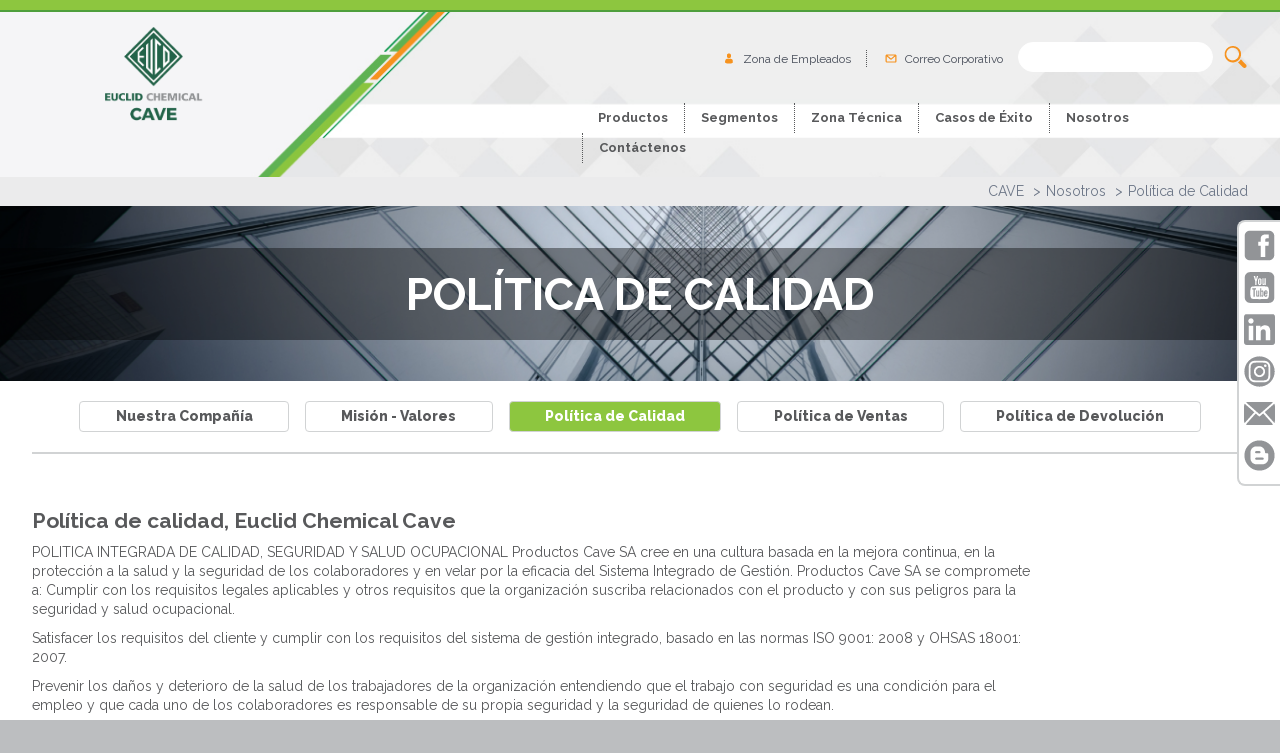

--- FILE ---
content_type: text/html; charset=utf-8
request_url: https://productoscave.com/nosotros/pol%C3%ADtica-de-calidad/
body_size: 38643
content:


<!doctype html>
<html>
<head>
<meta charset="UTF-8">
<meta name="viewport" content="width=device-width">
<meta name="viewport" content="width=device-width, initial-scale=1.0, maximum-scale=1.0, minimum-scale=1.0, user-scalable=no">	
<meta name="description" content="" />
<meta name="keywords" content="" />	
<title>Política de Calidad</title>
<meta name="mindUrl" content="productoscavecom">
	<script type="text/javascript">
        window.slimmage = { verbose: false };
    </script>
    <script src="/scripts/slimmage.min.js"></script>
	
<!--Stylesheets-->
<link rel="stylesheet" type="text/css" href="/css/style.css">
<link rel="stylesheet" type="text/css" media="only screen and (min-width:768px) and (max-width:1024px), only screen and (max-device-width: 768px)"  href="/css/tablet.css">
<link rel="stylesheet" type="text/css" media="only screen and (max-width:767px), only screen and (max-device-width: 767px)"  href="/css/phone.css">

<!--Webfonts--->
<link href="https://fonts.googleapis.com/css?family=Raleway:400,700,800" rel="stylesheet" type="text/css">

<!--SlickSlider-->
<link rel="stylesheet" type="text/css" href="/css/slick.css"/>
<link rel="stylesheet" type="text/css" href="/css/slick-theme.css"/>

<!--JQuery-->
<script type="text/javascript" src="/scripts/jquery-1.11.0.min.js"></script>
<script type="text/javascript" src="/scripts/jquery-migrate-1.2.1.min.js"></script>
<script type="text/javascript" src="/scripts/modernizr.custom.js"></script>
<script src="/scripts/jquery.validate.min.js" type="text/javascript"></script>
	<script src="/scripts/jquery.validate.unobtrusive.min.js" type="text/javascript"></script>
	<script type="text/javascript" src="/scripts/slick.min.js"></script>
			
<!--Mosaic-->
<link rel="stylesheet" type="text/css" href="/css/component.css" />
			
			
<!--JCF-->
	<link rel="stylesheet" href="/css/jcf.css">			
	
<!--MMenu-->	
<script src="/scripts/jquery.mmenu.min.all.js" type="text/javascript"></script>
<link href="/css/jquery.mmenu.all.css" type="text/css" rel="stylesheet" />
	
	<script type="text/javascript">
			$(function() {
				$("#mmenu")
					.mmenu({
					extensions 		: [ "pageshadow", "theme-white" ],
					counters		: false,
					dividers		: {
						add				: true,
						addTo			: "[id*='contacts-']",
						fixed			: true
					},
					searchfield:{
					add: true,
					search: false,
					placeholder: "Buscar"
					},
					
					navbar			: {
						title			: "Pol&#237;tica de Calidad",
						id : "search_input"
					},
					navbars		: [{
						content: ["searchfield"]
					}], 
					
				});
			$("#mmenu .mm-search input").keyup(function(e){
			if(e.keyCode == 13){
				var searched = $("#mmenu .mm-search input").val();
				if(searched.length > 2 && searched != null && searched != "")
				{
					window.location.href = "/resultados/?query="+searched
				}
			}
			  });
		});
	</script>

<meta name="google-site-verification" content="aLElxs9RpA4R9dx4KDMmJSfuZFxo-Bx16Ow6gSClXLs" />	
</head>

	<body>
	<div>
	
		<div class="header">
			<a href="#mmenu" class="contacts"></a>
			<img id="mobileLogo" src="/media/4601/euclidchemicalcave.png">
		</div>
				
		<header>
	
		<!--<img id="flare" src="/images/nav_flare-13.svg">-->
				
		<svg id="flare" version="1.1" id="Layer_1" xmlns="http://www.w3.org/2000/svg" xmlns:xlink="http://www.w3.org/1999/xlink" x="0px" y="0px"
			 viewBox="0 0 194 169" style="enable-background:new 0 0 194 169;" xml:space="preserve">
		<g class="st14">
			<defs>
				<polygon id="SVGID_1_" class="st14" points="1261,349 1261,181 429.5,181 261.2,349 		"/>
			</defs>
			<clipPath id="SVGID_2_">
				<use xlink:href="#SVGID_1_"  style="overflow:visible;"/>
			</clipPath>
			<g class="st15">
			</g>
		</g>
		<polygon class="st19" points="173.1,0 133.3,39.8 143.8,39.8 183.5,0 "/>
		<polygon class="st20" points="169.6,0 129.9,39.8 128.3,39.8 168.1,0 "/>
		<polygon class="st20" points="69.1,124.7 193.7,0 192.4,0 67.8,124.7 "/>
		<polygon class="st7" points="181.6,0 114.2,67.5 121.2,67.5 188.7,0 "/>
		<polygon class="st19" points="124.8,43.2 0,168.1 10.4,168.1 135.3,43.2 "/>
		<polygon class="st21" points="107.3,71 10.3,168 20.7,168 117.7,71 "/>
		</svg>		
	
		<div id="headerStroke">
	
			<div class="caged makeRelative">
				<div id="centerLogo">
					<a href="/"><img src="/media/4601/euclidchemicalcave.png"></a>
		
				</div><!--centerLogo-->
				<div id="headerContact">
			<ul>
					<li><a href="https://cave.rpmsfa.com/sfa2-home/homepage.action">
						<img src="/images/nav_contact.svg" width="12px">
						<p>Zona de Empleados</p>
					</a></li>
									<li><a href="https://login.microsoftonline.com/")">
						<img src="/images/nav_email.svg" width="12px">
						<p>Correo Corporativo</p>
					</a></li>  
			</ul>
		
			
			<div id="headerSearch">
			<form id="form_search">
				<input id="search_input" type="search" name="query">
				<button type="submit" id="search_button"><img src="/images/nav_search-04.svg" width="25px"></button>
			</form>
			</div><!--headerSearch-->
				<script type='text/javascript'>
				 $(document).ready(function() {
					//option A
					$("#form_search").submit(function(e){
						 e.preventDefault(e);
						var searched = $("#search_input").val();
						
						if(searched.length > 2 && searched != null && searched != "")
						{
							window.location.href = "/resultados/?query="+searched
						}
					});
				});
				</script>

				</div><!--headerContact-->
				<script type="text/javascript">
			function showNav(id)
			{
				$("#subNav"+id).show();
			}
		
			function hideNav(id)
			{
				$("#subNav"+id).hide();
			}
		</script>
		<ul id="nav">	
					<li class="">Productos
						<ul>
							<li class=""><a href="/productos/portafolio/">Portafolio</a></li>
							<li class=""><a href="/productos/nuestras-marcas/">Nuestras Marcas</a></li>
						</ul>
					</li>
					<li class=""><a href="/segmentos/">Segmentos</a>
					<ul>
							<li class=""><a href="/segmentos/infraestructura/">Infraestructura</a></li>
							<li class=""><a href="/segmentos/industria/">Industria</a></li>
							<li class=""><a href="/segmentos/constructoras-y-contratistas/">Constructoras y Contratistas</a></li>
							<li class=""><a href="/segmentos/retail/">Retail</a></li>
							<li class=""><a href="/segmentos/hormigones/">Hormigones</a></li>
						</ul>	
					</li>
					<li class="">Zona T&#233;cnica
						<ul>
							<li class=""><a href="/zona-t&#233;cnica/fichas-t&#233;cnicas/">Fichas T&#233;cnicas</a></li>
							<li class=""><a href="/zona-t&#233;cnica/gu&#237;as-esquem&#225;ticas/">Gu&#237;as Esquem&#225;ticas</a></li>
							<li class=""><a href="/zona-t&#233;cnica/gu&#237;as-de-producto-faq/">Gu&#237;as de Producto FAQ</a></li>
							<li class=""><a href="/zona-t&#233;cnica/detalles-constructivos/">Detalles Constructivos</a></li>
							<li class=""><a href="/zona-t&#233;cnica/brochures/">Brochures</a></li>
						</ul>
					</li>
					<li class="">Casos de &#201;xito
						<ul>
							<li class=""><a href="/casos-de-&#233;xito/proyectos-de-construcci&#243;n/">Proyectos de construcci&#243;n</a></li>
							<li class=""><a href="/casos-de-&#233;xito/proyectos-de-recubrimientos/">Proyectos de Recubrimientos</a></li>
							<li class=""><a href="/casos-de-&#233;xito/proyectos-de-morteros/">Proyectos de Morteros</a></li>
							<li class=""><a href="/casos-de-&#233;xito/proyectos-de-impermeabilizaci&#243;n/">Proyectos de Impermeabilizaci&#243;n</a></li>
						</ul>
					</li>
					<li class="active">Nosotros
						<ul>
							<li class=""><a href="/nosotros/nuestra-compa&#241;&#237;a/">Nuestra Compa&#241;&#237;a</a></li>
							<li class=""><a href="/nosotros/misi&#243;n-valores/">Misi&#243;n - Valores</a></li>
							<li class="active"><a href="/nosotros/pol&#237;tica-de-calidad/">Pol&#237;tica de Calidad</a></li>
							<li class=""><a href="/nosotros/pol&#237;tica-de-ventas/">Pol&#237;tica de Ventas</a></li>
							<li class=""><a href="/nosotros/pol&#237;tica-de-devoluci&#243;n/">Pol&#237;tica de Devoluci&#243;n</a></li>
						</ul>
					</li>
					<li class="">Cont&#225;ctenos
						<ul>
							<li class=""><a href="/cont&#225;ctenos/soporte-comercial-euclid-cave/">Soporte Comercial Euclid Cave</a></li>
							<li class=""><a href="/cont&#225;ctenos/distribuidores/">Distribuidores</a></li>
							<li class=""><a href="/cont&#225;ctenos/euclid-americas/">Euclid Americas</a></li>
						</ul>
					</li>
			</ul>
	
				</div><!--caged-->
					
			<nav id="mmenu">
				<ul>
						<li><a href="#">Productos</a>
							<ul>
									<li><a href="/productos/portafolio/">Portafolio</a></li>
									<li><a href="/productos/nuestras-marcas/">Nuestras Marcas</a></li>
							</ul>
						</li>
						<li><a href="/segmentos/">Segmentos</a>
							<ul>
									<li><a href="/segmentos/infraestructura/">Infraestructura</a></li>
									<li><a href="/segmentos/industria/">Industria</a></li>
									<li><a href="/segmentos/constructoras-y-contratistas/">Constructoras y Contratistas</a></li>
									<li><a href="/segmentos/retail/">Retail</a></li>
									<li><a href="/segmentos/hormigones/">Hormigones</a></li>
							</ul>
						</li>
						<li><a href="#">Zona T&#233;cnica</a>
							<ul>
									<li><a href="/zona-t&#233;cnica/fichas-t&#233;cnicas/">Fichas T&#233;cnicas</a></li>
									<li><a href="/zona-t&#233;cnica/gu&#237;as-esquem&#225;ticas/">Gu&#237;as Esquem&#225;ticas</a></li>
									<li><a href="/zona-t&#233;cnica/gu&#237;as-de-producto-faq/">Gu&#237;as de Producto FAQ</a></li>
									<li><a href="/zona-t&#233;cnica/detalles-constructivos/">Detalles Constructivos</a></li>
									<li><a href="/zona-t&#233;cnica/brochures/">Brochures</a></li>
							</ul>
						</li>
						<li><a href="#">Casos de &#201;xito</a>
							<ul>
									<li><a href="/casos-de-&#233;xito/proyectos-de-construcci&#243;n/">Proyectos de construcci&#243;n</a></li>
									<li><a href="/casos-de-&#233;xito/proyectos-de-recubrimientos/">Proyectos de Recubrimientos</a></li>
									<li><a href="/casos-de-&#233;xito/proyectos-de-morteros/">Proyectos de Morteros</a></li>
									<li><a href="/casos-de-&#233;xito/proyectos-de-impermeabilizaci&#243;n/">Proyectos de Impermeabilizaci&#243;n</a></li>
							</ul>
						</li>
						<li><a href="#">Nosotros</a>
							<ul>
									<li><a href="/nosotros/nuestra-compa&#241;&#237;a/">Nuestra Compa&#241;&#237;a</a></li>
									<li><a href="/nosotros/misi&#243;n-valores/">Misi&#243;n - Valores</a></li>
									<li><a href="/nosotros/pol&#237;tica-de-calidad/">Pol&#237;tica de Calidad</a></li>
									<li><a href="/nosotros/pol&#237;tica-de-ventas/">Pol&#237;tica de Ventas</a></li>
									<li><a href="/nosotros/pol&#237;tica-de-devoluci&#243;n/">Pol&#237;tica de Devoluci&#243;n</a></li>
							</ul>
						</li>
						<li><a href="#">Cont&#225;ctenos</a>
							<ul>
									<li><a href="/cont&#225;ctenos/soporte-comercial-euclid-cave/">Soporte Comercial Euclid Cave</a></li>
									<li><a href="/cont&#225;ctenos/distribuidores/">Distribuidores</a></li>
									<li><a href="/cont&#225;ctenos/euclid-americas/">Euclid Americas</a></li>
							</ul>
						</li>
				</ul>
			</nav>
					
					
		</div><!--headerStroke-->
		</header>
					
			<div class="container">
			<div id="bread"><div class="caged">	<ul class="breadcrumbs">
					<li><a href="/">CAVE</a></li>
					<li><a href="#">Nosotros</a></li>
					<li><a href="/nosotros/pol&#237;tica-de-calidad/">Pol&#237;tica de Calidad</a></li>
					</ul></div></div>
				<ul class="socialMedia">
				<li><a target="_blank" href="https://www.facebook.com/euclidchemicalcave/">
					<svg version="1.1" id="Layer_1" xmlns="http://www.w3.org/2000/svg" xmlns:xlink="http://www.w3.org/1999/xlink" x="0px" y="0px"
	 viewBox="0 0 32 32" style="enable-background:new 0 0 32 32;" xml:space="preserve">
<path class="st3color" d="M-42.3,22.5c-4.2-3.4-5.4-1.7-7.3,0.2c-1.3,1.3-4.7-1.5-7.7-4.4c-2.9-3-5.7-6.3-4.4-7.7
	c1.9-1.9,3.6-3.1,0.2-7.3c-3.4-4.3-5.6-1-7.5,0.9c-2.1,2.1-0.1,10.1,7.8,18.1c7.9,7.9,15.9,9.9,18.1,7.8
	C-41.3,28.1-38,25.9-42.3,22.5L-42.3,22.5z"/>
<g>
	<path class="st3color" d="M-3.1,23.9c0,0.7-0.2,1.3-0.5,1.9l-10-11.2l9.9-8.7C-3.3,6.5-3.1,7.2-3.1,8V23.9z M-19,16.7L-5.2,4.6
		c-0.6-0.3-1.2-0.5-1.9-0.5h-23.8c-0.7,0-1.3,0.2-1.9,0.5L-19,16.7z M-15.2,15.9l-3.2,2.8c-0.1,0.2-0.4,0.3-0.6,0.3
		s-0.5-0.1-0.7-0.2l-3.2-2.8L-33,27.3c0.6,0.4,1.3,0.6,2.1,0.6h23.8c0.8,0,1.5-0.2,2.1-0.6L-15.2,15.9z M-34.3,5.9
		c-0.4,0.7-0.6,1.4-0.6,2.2V24c0,0.7,0.2,1.3,0.5,1.9l10-11.2L-34.3,5.9z"/>
</g>
<g>
	<path class="st3color" d="M31.2,25.9c0,3-2.4,5.4-5.4,5.4H6.1c-3,0-5.4-2.4-5.4-5.4V6.1c0-3,2.4-5.4,5.4-5.4h19.7c3,0,5.4,2.4,5.4,5.4
		V25.9z"/>
	<path class="st3transparent" d="M22,27.9h-4.8V16.2h-2.4v-4h2.4V9.8c0-3.3,1.4-5.2,5.2-5.2h3.2v4h-2c-1.5,0-1.6,0.6-1.6,1.6v2h3.7l-0.4,4H22
		V27.9z"/>
</g>
<path class="st3color" d="M68.3,13.1c-0.3-2.6-1.2-4.9-2.8-7C63,2.7,59.8,0.7,55.6,0c-0.8-0.1-1.7-0.2-2.5-0.3h-0.2
	c-0.8,0.1-1.6,0.1-2.3,0.3c-7.7,1.2-13.4,8.7-12.5,16.6c0.4,3.8,2,7,4.8,9.6c3.4,3.1,7.3,4.4,11.9,4c3.5-0.3,6.5-1.7,9-4.2
	C67.4,22.5,68.9,18.1,68.3,13.1L68.3,13.1z M65.1,20.9c-0.4-0.7-0.9-1.6-1.1-2.4c-0.3-1.2-1.1,0-1.1,0.7c-0.1,0.8-0.6,1.3-1.6,0.2
	c-1-1.1-1.2-0.9-1.5-0.9s-0.9,0.8-0.8,4.3c0.1,2.5,1.1,2.9,1.7,3.1c-1.2,0.8-2.6,1.5-4.2,1.9c-6,1.5-12.1-1.2-14.9-6.7
	c-2.7-5.1-1.4-10.9,1.3-14c0.2,0.6,0.3,1.1,0.3,1.6c0.2,1.4,0,2.8-0.2,4.2c-0.1,0.3,0,0.6,0,0.9c0,0.2,0.3,0.3,0.4,0.4
	c0.1,0,0.4-0.2,0.4-0.3c0.1-0.3,0.1-0.6,0.1-0.9c0-0.2,0-0.4,0-0.7c0.2,0.2,0.4,0.3,0.5,0.4c0.3,0.3,0.7,0.7,1,1
	c0.1,0.2,0.3,0.4,0.3,0.6c0,0.4,0.2,0.7,0.4,1c0.2,0.4,0.4,0.8,0.5,1.2c0.1,0.2,0.1,0.4,0.2,0.5c0.2,0.4,0.4,0.6,0.9,0.6
	s0.6,0.2,0.7,0.7c-0.1,0-0.2,0-0.3,0c-0.6,0.1-0.8,0.3-0.8,0.9c0,1.1,0.4,2.1,1.3,2.9c0.2,0.2,0.5,0.4,0.7,0.6
	c0.5,0.5,0.7,1.1,0.4,1.8c-0.1,0.3-0.3,0.7-0.3,1c-0.1,0.3-0.1,0.7,0,1.1c0.1,0.4,0,1.1,0.4,1.1c0.6-0.1,1,0,1.1-0.7
	c0-0.1,0-0.2,0-0.3c-0.2-0.7,0.7-2.6,1.2-2.9c0.4-0.3,0.9-0.6,1.3-1c0.6-0.5,0.8-1.2,0.6-1.9c-0.2-0.7,0-1.2,0.5-1.7s0.8-1,0.8-1.7
	s-0.5-1.2-1.1-1.2c-0.3,0-0.6,0.2-0.9,0.3c-0.4,0.1-0.9,0.3-1.3,0.4c-0.6,0.1-1-0.3-1.3-0.8c-0.2-0.4-0.3-0.4-0.7-0.2
	c-0.3,0.2-0.7,0.4-1,0.6c-0.4,0.2-0.5,0.1-0.8-0.2c-0.2-0.2-0.4-0.3-0.6-0.4c-0.1-0.1-0.3-0.1-0.5-0.2c-0.2-0.2-0.4-0.4-0.4-0.5
	c0-0.2,0.3-0.4,0.4-0.5c0.3-0.1,0.7-0.2,1.1-0.2c0.2,0,0.4-0.1,0.6-0.2c0.2-0.1,0.2-0.3,0-0.4c-0.1-0.1-0.2-0.1-0.3-0.2
	c-0.6-0.2-1.1-0.4-1.7-0.7c-0.1-0.1-0.3-0.1-0.4-0.2c-0.2-0.4-0.3-0.6,0-0.9c1.3-1.1,2.7-1.4,4,0c0.4,0.5,0.7,1,1.1,1.5
	c0.3,0.4,0.6,0.7,1,1c0.2,0.1,0.5,0.1,0.7,0c0.3-0.1,0.3-0.5,0.1-0.7c-0.1-0.2-0.2-0.5-0.4-0.7c-0.7-0.9-0.7-2.8,0.8-3.6
	c0.5-0.3,1-0.5,1.2-1.2c-0.3,0.1-0.5,0.1-0.7,0.2c-1.1,0.3-0.3-0.5,0.2-0.6c0.3-0.1-0.3-0.3-0.3-0.3s0.4-0.1,0.8-0.3
	c0.3-0.1,0.6-0.3,0.8-0.4s0.2-0.4,0.3-0.6c0,0,0-0.1-0.1-0.1c-0.3,0-0.6,0.1-0.9,0.1c-0.5,0.1-0.6,0-0.7-0.5c0-0.3-0.4-0.5-0.7-0.3
	c-0.2,0.1-0.4,0.3-0.6,0.4c-0.5,0.3-0.8,0.2-1-0.4c-0.1-0.3-0.3-0.4-0.6-0.2c-0.1,0.1-0.3,0.2-0.4,0.3c-0.2,0.1-0.5,0.3-0.8,0.4
	s-0.6,0.2-0.7-0.1c-0.2-0.3,0-0.6,0.2-0.8c0.3-0.2,0.6-0.4,1-0.6c0.5-0.3,1-0.5,1.5-0.8c0.3-0.2,0.5-0.6,0.4-1
	c-0.1-0.4-0.3-0.5-0.7-0.3c-0.3,0.1-0.5,0.3-0.8,0.4c-0.2,0.1-0.5,0.1-0.7,0c-0.1,0-0.2-0.2-0.2-0.4c0-0.1,0.1-0.2,0.2-0.2
	c0.7-0.1,1.3-0.2,2-0.3c0.1,0,0.2,0,0.3,0.1c0.4,0.6,1.1,0.8,1.7,1c0.7,0.3,0.8,0.3,0.8-0.3c0.7-0.2,1.4-0.5,2.1,0
	c0.4,0.2,0.7,0.6,1.1,0.9c0.1,0.1,0,0.3,0,0.5c-0.1,0.2-0.2,0.4-0.2,0.6c-0.1,0.4,0.2,0.7,0.6,0.7c0.1,0,0.3,0,0.4,0
	c0.4,0,0.5,0.1,0.5,0.5c-0.1,0.6,0,0.6,0.6,0.5c0.2,0,0.4,0,0.5,0.1c0.1,0,0.2,0.1,0.3,0.2c0.6,0.4,1,0.3,1.1-0.4c0-0.1,0-0.2,0-0.2
	c0.1-0.3,0.2-0.4,0.4-0.2c0.4,0.5,0.8,0.9,1.3,1.4c-0.5,0.4-0.5,0.9-0.4,1.5c0.1,0.6,0,1.1-0.3,1.6c-0.2,0.5-0.4,1-0.6,1.5
	c-0.2,0.7,0,1.1,0.8,1.3c0.7,0.2,0.8,0.3,0.9,1c0,1,0.5,1.6,1.4,2.1c0.2,0.1,0.4,0.2,0.6,0.2C66.3,17.9,65.8,19.5,65.1,20.9
	L65.1,20.9z"/>
<g>
	<path class="st3color" d="M105,26c0,3.1-2.4,5.6-5.4,5.6H79.9c-3,0-5.4-2.5-5.4-5.6V5.4c0-3.1,2.4-5.6,5.4-5.6h19.7c3,0,5.4,2.5,5.4,5.6
		V26z"/>
	<path class="st3transparent" d="M95,13.2h1.2v-7H95v5.3c-0.9,1-1.1,0.3-1.1-0.1V6.2h-1.1v5.4c0,0.9,0.2,1.5,0.7,1.5c0.4,0.1,0.9,0,1.5-0.8
		V13.2z M85.4,13.2h1.3V9.5l1.6-5.6H87l-0.9,3.5l-0.9-3.5h-1.4l1.6,5.6V13.2z M90.1,6.2L90.1,6.2c1,0,1.8,0.8,1.8,1.9v3.3
		c0,1-0.8,1.9-1.8,1.9s-1.8-0.8-1.8-1.9V8C88.3,7,89.1,6.2,90.1,6.2 M89.5,11.5c0,0.3,0.3,0.6,0.6,0.6c0.3,0,0.6-0.3,0.6-0.6V7.9
		c0-0.3-0.3-0.6-0.6-0.6s-0.6,0.3-0.6,0.6C89.5,7.9,89.5,11.5,89.5,11.5z"/>
	<path class="st3transparent" d="M91,14.4c1.7,0,3.9,0,5.5,0.2c1.3,0.1,1.6,0.3,2,0.6c0.9,0.8,1.1,3,1.1,5.2c0,0.5,0,0.9,0,1.4
		c0,2.2-0.2,4.4-1.1,5.2c-0.3,0.3-0.7,0.5-2,0.6c-1.6,0.1-3.8,0.1-5.5,0.1c-0.7,0-1.4,0-2.1,0c-1.7,0-3.9,0-5.5-0.2
		c-1.3-0.1-1.6-0.3-2-0.6c-0.9-0.8-1.1-3-1.1-5.2c0-0.4,0-0.8,0-1.2c0-2.2,0.2-4.5,1.1-5.3c0.3-0.3,0.7-0.5,2-0.6
		c1.6-0.2,3.8-0.2,5.5-0.2C89.7,14.4,90.3,14.4,91,14.4"/>
	<path class="st3color" d="M90.5,25.2h1.1v-0.7c0.2,0.3,0.6,0.8,1.2,0.7c1.1-0.1,0.9-1.7,0.9-1.7v-3.3c0-1.1-0.4-1.5-1-1.5
		c-0.5,0-1,0.5-1.1,0.7v-2.8h-1.1V25.2z M91.6,23.9V20c0.1-0.2,0.3-0.3,0.6-0.3c0.5,0,0.5,0.7,0.5,0.7s0,2.6,0,3.1s-0.2,0.7-0.5,0.7
		C91.9,24.2,91.6,23.9,91.6,23.9"/>
	<path class="st3color" d="M88.4,25.2h1.1v-6.5h-1.1v5c-0.8,1-1,0.2-1-0.1v-4.9h-1.1v5.1c0,0.8,0.2,1.4,0.7,1.4c0.3,0.1,0.8,0,1.4-0.8
		C88.4,24.4,88.4,25.2,88.4,25.2z"/>
	<polygon class="st3color" points="83.5,25.2 84.7,25.2 84.7,17.8 86.1,17.8 86.1,16.5 84.7,16.5 83.5,16.5 82.2,16.5 82.2,17.8 
		83.5,17.8 	"/>
	<path class="st3color" d="M96.3,18.6L96.3,18.6c0.9,0,1.7,0.8,1.7,1.8v1.8h-0.3h-0.9h-1v1.5c0,0.3,0.2,0.6,0.5,0.6
		c0.3,0,0.5-0.3,0.5-0.6V23h1.1v0.6c0,1-0.8,1.7-1.7,1.7c-0.9,0-1.7-0.8-1.7-1.7v-3.1C94.6,19.4,95.4,18.6,96.3,18.6 M96.9,21.1
		v-0.9c0-0.3-0.2-0.6-0.5-0.6c-0.3,0-0.5,0.3-0.5,0.6v0.9H96.9z"/>
</g>
</svg>

				</a></li>
							<li><a target="_blank" href="https://www.youtube.com/channel/UC7CWzwehjNItqugw3IUT0nw/featured">
				
					<svg version="1.1" id="Layer_1" xmlns="http://www.w3.org/2000/svg" xmlns:xlink="http://www.w3.org/1999/xlink" x="0px" y="0px"
	 viewBox="0 0 32 32" style="enable-background:new 0 0 32 32;" xml:space="preserve">

<path class="st0" d="M-116.1,22.8c-4.2-3.4-5.4-1.7-7.3,0.2c-1.3,1.3-4.7-1.5-7.7-4.4c-2.9-3-5.7-6.3-4.4-7.7
	c1.9-1.9,3.6-3.1,0.2-7.3c-3.4-4.3-5.6-1-7.5,0.9c-2.1,2.1-0.1,10.1,7.8,18.1c7.9,7.9,15.9,9.9,18.1,7.8
	C-115.1,28.4-111.8,26.2-116.1,22.8L-116.1,22.8z"/>
<g>
	<path class="st0" d="M-76.8,24.2c0,0.7-0.2,1.3-0.5,1.9l-10-11.2l9.9-8.7c0.4,0.6,0.6,1.3,0.6,2.1V24.2z M-92.8,17l13.8-12.1
		c-0.6-0.3-1.2-0.5-1.9-0.5h-23.8c-0.7,0-1.3,0.2-1.9,0.5L-92.8,17z M-88.9,16.2l-3.2,2.8c-0.1,0.2-0.4,0.3-0.6,0.3
		c-0.2,0-0.5-0.1-0.7-0.2l-3.2-2.8l-10.1,11.3c0.6,0.4,1.3,0.6,2.1,0.6h23.8c0.8,0,1.5-0.2,2.1-0.6L-88.9,16.2z M-108.1,6.2
		c-0.4,0.7-0.6,1.4-0.6,2.2v15.9c0,0.7,0.2,1.3,0.5,1.9l10-11.2L-108.1,6.2z"/>
</g>
<path class="st0" d="M-47.9,1h-19.7c-3,0-5.4,2.4-5.4,5.4v19.8c0,3,2.4,5.4,5.4,5.4h19.7c3,0,5.4-2.4,5.4-5.4V6.4
	C-42.5,3.4-44.9,1-47.9,1z M-48.4,16.5h-3.3v11.7h-4.8V16.5h-2.4v-4h2.4v-2.4c0-3.3,1.4-5.2,5.2-5.2h3.2v4h-2
	c-1.5,0-1.6,0.6-1.6,1.6v2h3.7L-48.4,16.5z"/>
<path class="st0" d="M-5.4,13.4c-0.3-2.6-1.2-4.9-2.8-7C-10.7,3-13.9,1-18.1,0.3c-0.8-0.1-1.7-0.2-2.5-0.3h-0.2
	c-0.8,0.1-1.6,0.1-2.3,0.3C-30.8,1.5-36.5,9-35.6,16.9c0.4,3.8,2,7,4.8,9.6c3.4,3.1,7.3,4.4,11.9,4c3.5-0.3,6.5-1.7,9-4.2
	C-6.3,22.8-4.8,18.4-5.4,13.4L-5.4,13.4z M-8.6,21.2c-0.4-0.7-0.9-1.6-1.1-2.4c-0.3-1.2-1.1,0-1.1,0.7c-0.1,0.8-0.6,1.3-1.6,0.2
	c-1-1.1-1.2-0.9-1.5-0.9s-0.9,0.8-0.8,4.3c0.1,2.5,1.1,2.9,1.7,3.1c-1.2,0.8-2.6,1.5-4.2,1.9c-6,1.5-12.1-1.2-14.9-6.7
	c-2.7-5.1-1.4-10.9,1.3-14c0.2,0.6,0.3,1.1,0.3,1.6c0.2,1.4,0,2.8-0.2,4.2c-0.1,0.3,0,0.6,0,0.9c0,0.2,0.3,0.3,0.4,0.4
	c0.1,0,0.4-0.2,0.4-0.3c0.1-0.3,0.1-0.6,0.1-0.9c0-0.2,0-0.4,0-0.7c0.2,0.2,0.4,0.3,0.5,0.4c0.3,0.3,0.7,0.7,1,1
	c0.1,0.2,0.3,0.4,0.3,0.6c0,0.4,0.2,0.7,0.4,1c0.2,0.4,0.4,0.8,0.5,1.2c0.1,0.2,0.1,0.4,0.2,0.5c0.2,0.4,0.4,0.6,0.9,0.6
	s0.6,0.2,0.7,0.7c-0.1,0-0.2,0-0.3,0c-0.6,0.1-0.8,0.3-0.8,0.9c0,1.1,0.4,2.1,1.3,2.9c0.2,0.2,0.5,0.4,0.7,0.6
	c0.5,0.5,0.7,1.1,0.4,1.8c-0.1,0.3-0.3,0.7-0.3,1c-0.1,0.3-0.1,0.7,0,1.1s0,1.1,0.4,1.1c0.6-0.1,1,0,1.1-0.7c0-0.1,0-0.2,0-0.3
	c-0.2-0.7,0.7-2.6,1.2-2.9c0.4-0.3,0.9-0.6,1.3-1c0.6-0.5,0.8-1.2,0.6-1.9c-0.2-0.7,0-1.2,0.5-1.7s0.8-1,0.8-1.7s-0.5-1.2-1.1-1.2
	c-0.3,0-0.6,0.2-0.9,0.3c-0.4,0.1-0.9,0.3-1.3,0.4c-0.6,0.1-1-0.3-1.3-0.8c-0.2-0.4-0.3-0.4-0.7-0.2c-0.3,0.2-0.7,0.4-1,0.6
	c-0.4,0.2-0.5,0.1-0.8-0.2c-0.2-0.2-0.4-0.3-0.6-0.4c-0.1-0.1-0.3-0.1-0.5-0.2c-0.2-0.2-0.4-0.4-0.4-0.5c0-0.2,0.3-0.4,0.4-0.5
	c0.3-0.1,0.7-0.2,1.1-0.2c0.2,0,0.4-0.1,0.6-0.2c0.2-0.1,0.2-0.3,0-0.4c-0.1-0.1-0.2-0.1-0.3-0.2c-0.6-0.2-1.1-0.4-1.7-0.7
	c-0.1-0.1-0.3-0.1-0.4-0.2c-0.2-0.4-0.3-0.6,0-0.9c1.3-1.1,2.7-1.4,4,0c0.4,0.5,0.7,1,1.1,1.5c0.3,0.4,0.6,0.7,1,1
	c0.2,0.1,0.5,0.1,0.7,0c0.3-0.1,0.3-0.5,0.1-0.7c-0.1-0.2-0.2-0.5-0.4-0.7c-0.7-0.9-0.7-2.8,0.8-3.6c0.5-0.3,1-0.5,1.2-1.2
	c-0.3,0.1-0.5,0.1-0.7,0.2c-1.1,0.3-0.3-0.5,0.2-0.6c0.3-0.1-0.3-0.3-0.3-0.3s0.4-0.1,0.8-0.3c0.3-0.1,0.6-0.3,0.8-0.4
	c0.2-0.1,0.2-0.4,0.3-0.6c0,0,0-0.1-0.1-0.1c-0.3,0-0.6,0.1-0.9,0.1c-0.5,0.1-0.6,0-0.7-0.5c0-0.3-0.4-0.5-0.7-0.3
	c-0.2,0.1-0.4,0.3-0.6,0.4c-0.5,0.3-0.8,0.2-1-0.4c-0.1-0.3-0.3-0.4-0.6-0.2c-0.1,0.1-0.3,0.2-0.4,0.3c-0.2,0.1-0.5,0.3-0.8,0.4
	c-0.3,0.1-0.6,0.2-0.7-0.1c-0.2-0.3,0-0.6,0.2-0.8c0.3-0.2,0.6-0.4,1-0.6c0.5-0.3,1-0.5,1.5-0.8c0.3-0.2,0.5-0.6,0.4-1
	s-0.3-0.5-0.7-0.3c-0.3,0.1-0.5,0.3-0.8,0.4c-0.2,0.1-0.5,0.1-0.7,0c-0.1,0-0.2-0.2-0.2-0.4c0-0.1,0.1-0.2,0.2-0.2
	c0.7-0.1,1.3-0.2,2-0.3c0.1,0,0.2,0,0.3,0.1c0.4,0.6,1.1,0.8,1.7,1c0.7,0.3,0.8,0.3,0.8-0.3c0.7-0.2,1.4-0.5,2.1,0
	c0.4,0.2,0.7,0.6,1.1,0.9c0.1,0.1,0,0.3,0,0.5c-0.1,0.2-0.2,0.4-0.2,0.6c-0.1,0.4,0.2,0.7,0.6,0.7c0.1,0,0.3,0,0.4,0
	c0.4,0,0.5,0.1,0.5,0.5c-0.1,0.6,0,0.6,0.6,0.5c0.2,0,0.4,0,0.5,0.1c0.1,0,0.2,0.1,0.3,0.2c0.6,0.4,1,0.3,1.1-0.4c0-0.1,0-0.2,0-0.2
	c0.1-0.3,0.2-0.4,0.4-0.2c0.4,0.5,0.8,0.9,1.3,1.4c-0.5,0.4-0.5,0.9-0.4,1.5s0,1.1-0.3,1.6c-0.2,0.5-0.4,1-0.6,1.5
	c-0.2,0.7,0,1.1,0.8,1.3c0.7,0.2,0.8,0.3,0.9,1c0,1,0.5,1.6,1.4,2.1c0.2,0.1,0.4,0.2,0.6,0.2C-7.4,18.2-7.9,19.8-8.6,21.2L-8.6,21.2
	z"/>
<g>
	<polygon class="st0" points="9.8,16.8 8.5,16.8 8.5,18.1 9.8,18.1 9.8,25.5 11,25.5 11,18.1 12.3,18.1 12.3,16.8 11,16.8 	"/>
	<path class="st0" d="M14.7,24c-0.8,1-1,0.2-1-0.1V19h-1.1v5.1c0,0.8,0.2,1.4,0.7,1.4c0.3,0.1,0.8,0,1.4-0.8v0.8h1.1V19h-1.1V24z"/>
	<path class="st0" d="M16.3,12.4c0.3,0,0.6-0.3,0.6-0.6V8.2c0-0.3-0.3-0.6-0.6-0.6c-0.3,0-0.6,0.3-0.6,0.6v3.6
		C15.8,12.1,16,12.4,16.3,12.4z"/>
	<path class="st0" d="M25.8,0.1H6.2c-3,0-5.4,2.5-5.4,5.6v20.6c0,3.1,2.4,5.6,5.4,5.6h19.7c3,0,5.4-2.5,5.4-5.6V5.7
		C31.2,2.6,28.8,0.1,25.8,0.1z M19,6.5h1.1v5.2c0,0.4,0.2,1.1,1.1,0.1V6.5h1.2v7h-1.2v-0.9c-0.6,0.8-1.1,0.9-1.5,0.8
		c-0.5,0-0.7-0.6-0.7-1.5V6.5z M16.3,6.5c1,0,1.8,0.8,1.8,1.9v3.3c0,1-0.8,1.9-1.8,1.9s-1.8-0.8-1.8-1.9V8.3
		C14.5,7.3,15.3,6.5,16.3,6.5z M11.5,4.2l0.9,3.5l0.9-3.5h1.3L13,9.8v3.7h-1.3V9.8L10,4.2H11.5z M25.8,22.1c0,2.2-0.2,4.4-1.1,5.2
		c-0.3,0.3-0.7,0.5-2,0.6C21.2,28,19,28,17.2,28c-0.7,0-1.4,0-2.1,0c-1.7,0-3.9,0-5.5-0.2c-1.3-0.1-1.6-0.3-2-0.6
		c-0.9-0.8-1.1-3-1.1-5.2c0-0.4,0-0.8,0-1.2c0-2.2,0.2-4.5,1.1-5.3c0.3-0.3,0.7-0.5,2-0.6c1.6-0.2,3.8-0.2,5.5-0.2
		c0.8,0,1.4,0,2.1,0c1.7,0,3.9,0,5.5,0.2c1.3,0.1,1.6,0.3,2,0.6c0.9,0.8,1.1,3,1.1,5.2C25.8,21.2,25.8,21.6,25.8,22.1z"/>
	<path class="st0" d="M22.5,18.9c-0.9,0-1.7,0.8-1.8,1.9v3.1c0,0.9,0.8,1.7,1.7,1.7c0.9,0,1.7-0.7,1.7-1.7v-0.6H23V24
		c0,0.3-0.2,0.6-0.5,0.6S22,24.3,22,24v-1.5h1H24h0.3v-1.8C24.2,19.7,23.5,18.9,22.5,18.9z M23.2,21.4h-1v-0.9
		c0-0.3,0.2-0.6,0.5-0.6c0.3,0,0.5,0.3,0.5,0.6V21.4z"/>
	<path class="st0" d="M20,20.5c0-1.1-0.4-1.5-1-1.5c-0.5,0-1,0.5-1.1,0.7v-2.8h-1.1v8.6h1.1v-0.7c0.2,0.3,0.6,0.8,1.2,0.7
		c1.1-0.1,0.9-1.7,0.9-1.7V20.5z M19,23.8c0,0.5-0.2,0.7-0.5,0.7s-0.6-0.3-0.6-0.3v-3.9c0.1-0.2,0.3-0.3,0.6-0.3
		c0.5,0,0.5,0.7,0.5,0.7S19,23.3,19,23.8z"/>
</g>
</svg>
					
				</a></li>
	
	
				<li><a target="_blank" href="https://www.linkedin.com/company/productoscave"><svg version="1.1" id="Group_1282" xmlns="http://www.w3.org/2000/svg" xmlns:xlink="http://www.w3.org/1999/xlink" x="0px" y="0px"
	 viewBox="0 0 65 65.3" style="enable-background:new 0 0 65 65.3;" xml:space="preserve">
<style type="text/css">
	.st12{fill:#929497;}
</style>
<path id="Path_2520" class="st12" d="M55.3,55.5h-9.6v-15c0-3.6-0.1-8.2-5-8.2c-5,0-5.8,3.9-5.8,7.9v15.3h-9.6V24.6h9.2v4.2h0.1
	c1.9-3.2,5.4-5.1,9.1-5c9.7,0,11.5,6.4,11.5,14.7L55.3,55.5z M14.5,20.3c-3.1,0-5.6-2.5-5.6-5.6s2.5-5.6,5.6-5.6
	c3.1,0,5.6,2.5,5.6,5.6S17.6,20.3,14.5,20.3L14.5,20.3 M19.3,55.5H9.7V24.6h9.6V55.5z M60.1,0.3H4.9c-2.6,0-4.7,2.1-4.8,4.7v55.4
	c0,2.6,2.2,4.7,4.8,4.7h55.2c2.6,0,4.8-2.1,4.8-4.7V4.9C64.9,2.3,62.7,0.2,60.1,0.3"/>
</svg></a></li>
	
				<li><a target="_blank" href="https://www.instagram.com/euclidchemicalcave/">
					<svg version="1.1" id="instaLogo" xmlns="http://www.w3.org/2000/svg" xmlns:xlink="http://www.w3.org/1999/xlink" x="0px" y="0px"
	 viewBox="0 0 105.3 106.7" style="enable-background:new 0 0 105.3 106.7;" xml:space="preserve">
<style type="text/css">
	.st13{fill:#929497;}
</style>
<g>
	<path class="st13" d="M81.9,31.3c-0.7-1.7-1.5-3-2.8-4.3c-1.3-1.3-2.6-2.1-4.3-2.8c-1.3-0.5-3.3-1.1-7-1.3
		c-3.9-0.2-5.1-0.2-15.1-0.2c-10,0-11.2,0-15.1,0.2c-3.7,0.2-5.6,0.8-7,1.3c-1.7,0.7-3,1.5-4.3,2.8c-1.3,1.3-2.1,2.6-2.8,4.3
		c-0.5,1.3-1.1,3.3-1.3,7C22,42.2,22,43.4,22,53.4c0,10,0,11.2,0.2,15.1c0.2,3.7,0.8,5.6,1.3,7c0.7,1.7,1.5,3,2.8,4.3
		c1.3,1.3,2.6,2.1,4.3,2.8c1.3,0.5,3.3,1.1,7,1.3c3.9,0.2,5.1,0.2,15.1,0.2c10,0,11.2,0,15.1-0.2c3.7-0.2,5.6-0.8,7-1.3
		c1.7-0.7,3-1.5,4.3-2.8c1.3-1.3,2.1-2.6,2.8-4.3c0.5-1.3,1.1-3.3,1.3-7c0.2-3.9,0.2-5.1,0.2-15.1c0-10,0-11.2-0.2-15.1
		C83,34.6,82.4,32.6,81.9,31.3z M52.7,72.6C42,72.6,33.4,64,33.4,53.4c0-10.6,8.6-19.2,19.2-19.2c10.6,0,19.2,8.6,19.2,19.2
		C71.9,64,63.3,72.6,52.7,72.6z M72.7,37.9c-2.5,0-4.5-2-4.5-4.5c0-2.5,2-4.5,4.5-4.5c2.5,0,4.5,2,4.5,4.5
		C77.1,35.9,75.1,37.9,72.7,37.9z"/>
	<path class="st13" d="M52.7,1.2C23.8,1.2,0.5,24.5,0.5,53.4c0,28.8,23.4,52.2,52.2,52.2c28.8,0,52.2-23.4,52.2-52.2
		C104.8,24.5,81.5,1.2,52.7,1.2z M88.1,77.9c-1,2.5-2.2,4.6-4.3,6.6c-2.1,2.1-4.2,3.4-6.6,4.3c-2.4,0.9-5.1,1.6-9.1,1.7
		c-4,0.2-5.3,0.2-15.4,0.2c-10.2,0-11.4,0-15.4-0.2c-4-0.2-6.7-0.8-9.1-1.7c-2.5-1-4.6-2.2-6.6-4.3s-3.4-4.2-4.3-6.6
		c-0.9-2.4-1.6-5.1-1.7-9.1c-0.2-4-0.2-5.3-0.2-15.4c0-10.2,0-11.4,0.2-15.4c0.2-4,0.8-6.7,1.7-9.1c1-2.5,2.2-4.6,4.3-6.6
		c2.1-2.1,4.2-3.4,6.6-4.3c2.4-0.9,5.1-1.6,9.1-1.7c4-0.2,5.3-0.2,15.4-0.2c10.2,0,11.4,0,15.4,0.2c4,0.2,6.7,0.8,9.1,1.7
		c2.5,1,4.6,2.2,6.6,4.3c2.1,2.1,3.4,4.2,4.3,6.6c0.9,2.4,1.6,5.1,1.7,9.1c0.2,4,0.2,5.3,0.2,15.4c0,10.2,0,11.4-0.2,15.4
		C89.7,72.8,89.1,75.5,88.1,77.9z"/>
	
		<ellipse transform="matrix(0.7071 -0.7071 0.7071 0.7071 -22.3087 52.8695)" class="st13" cx="52.7" cy="53.4" rx="12.5" ry="12.5"/>
</g>
</svg>
					
					</a></li>
	
							<li><a href="mailto:caveventas@euclidchemical.com">
					<svg version="1.1" id="Layer_1" xmlns="http://www.w3.org/2000/svg" xmlns:xlink="http://www.w3.org/1999/xlink" x="0px" y="0px"
		 viewBox="0 0 32 32" style="enable-background:new 0 0 32 32;" xml:space="preserve">
					<g>
						<path class="st1" d="M31.9,23.9c0,0.7-0.2,1.3-0.5,1.9l-10-11.2l9.9-8.7c0.4,0.6,0.6,1.3,0.6,2.1V23.9z M16,16.7L29.8,4.6
							c-0.6-0.3-1.2-0.5-1.9-0.5H4.1c-0.7,0-1.3,0.2-1.9,0.5L16,16.7z M19.8,15.9l-3.2,2.8C16.5,18.9,16.2,19,16,19s-0.5-0.1-0.7-0.2
							l-3.2-2.8L2,27.3c0.6,0.4,1.3,0.6,2.1,0.6h23.8c0.8,0,1.5-0.2,2.1-0.6L19.8,15.9z M0.7,5.9C0.3,6.6,0.1,7.3,0.1,8.1v15.9
							c0,0.7,0.2,1.3,0.5,1.9l10-11.2L0.7,5.9z M0.7,5.9"/>
					</g>
					</svg>	
				</a></li>
				
	<li>
		<a href="https://www.euclidchemical.com/company/blog/" target="_blank"><svg version="1.1" id="Layer_1" xmlns="http://www.w3.org/2000/svg" xmlns:xlink="http://www.w3.org/1999/xlink" x="0px" y="0px"
	 viewBox="0 0 106.9 107.2" style="enable-background:new 0 0 106.9 107.2;" xml:space="preserve">
<style type="text/css">
	.st10{fill:#929497;}
	.st11{fill:#FFFFFF;}
</style>
<circle class="st10" cx="53.5" cy="53.6" r="52.2"/>
<path class="st11" d="M79.9,45.9h-3.4l-0.1,0c-2.1,0-3.8-1.6-4-3.7l0,0c0-11-9-20-20-20H42.4c-11,0-20,9-20,20V64c0,11,9,20,20,20
	h21.5c11,0,20-9,20-20l0-14.2C83.9,47.6,82.2,45.9,79.9,45.9z M41.9,38.3h11.3c2.1,0,3.8,1.7,3.8,3.8c0,2.1-1.7,3.8-3.8,3.8H41.9
	c-2.1,0-3.8-1.7-3.8-3.8C38.1,40,39.8,38.3,41.9,38.3z M64.6,68.1H41.9c-2,0-3.6-1.6-3.6-3.6c0-2,1.6-3.6,3.6-3.6h22.7
	c2,0,3.6,1.6,3.6,3.6C68.3,66.5,66.6,68.1,64.6,68.1z"/>
</svg></a>
		
		</li>
		</ul>
				<div class="mindBody">
				 
<div class="banner" style="background-image:url(/media/3933/visio-n-02.jpg);">
		<div class="bannerText">
			<h1>Pol&#237;tica de Calidad</h1>
		</div>
	</div>

<div class="caged">
	
<div class="greyBorder">
			<ul id="techTabCats">
					<li class=""><a href="/nosotros/nuestra-compa&#241;&#237;a/">Nuestra Compa&#241;&#237;a</a></li>
					<li class=""><a href="/nosotros/misi&#243;n-valores/">Misi&#243;n - Valores</a></li>
					<li class="active"><a href="/nosotros/pol&#237;tica-de-calidad/">Pol&#237;tica de Calidad</a></li>
					<li class=""><a href="/nosotros/pol&#237;tica-de-ventas/">Pol&#237;tica de Ventas</a></li>
					<li class=""><a href="/nosotros/pol&#237;tica-de-devoluci&#243;n/">Pol&#237;tica de Devoluci&#243;n</a></li>
			</ul>
		</div>
		<script type="text/javascript">
				/*$(window).load(function () {
					//rendered width then center
					$("#techTabCats li").each(function() {
						console.log($(this).outerWidth());
						var rendWidth = $(this).outerWidth();
						
					});
				});*/
	
				$(window).load(function()
				{
					var totWid = 0;
					var container = $('#techTabCats');
					if(container !== null)
					{
						container.children().each(function()
							{
								totWid += $(this).outerWidth(true);
							});
						container.width(totWid+"px");
						container.css("margin","0 auto");
					}
				});
		</script>		<div id="sustainability">
					
		<div class="sustainabilityText">
		<h1 class="page-title"><span>Política de calidad, Euclid Chemical Cave</span></h1>
<p class="rtejustify"><span><span><span><span>POLITICA INTEGRADA DE CALIDAD, SEGURIDAD Y SALUD OCUPACIONAL Productos Cave SA cree en una cultura basada en la mejora continua, en la protección a la salud y la seguridad de los colaboradores y en velar por la eficacia del Sistema Integrado de Gestión. Productos Cave SA se compromete a: Cumplir con los requisitos legales aplicables y otros requisitos que la organización suscriba relacionados con el producto y con sus peligros para la seguridad y salud ocupacional.</span></span></span></span></p>
<p class="rtejustify"><span>Satisfacer los requisitos del cliente y cumplir con los requisitos del sistema de gestión integrado, basado en las normas ISO 9001: 2008 y OHSAS 18001: 2007.</span></p>
<p class="rtejustify"><span>Prevenir los daños y deterioro de la salud de los trabajadores de la organización entendiendo que el trabajo con seguridad es una condición para el empleo y que cada uno de los colaboradores es responsable de su propia seguridad y la seguridad de quienes lo rodean.</span></p>
<p class="rtejustify"><span>Asignar eficientemente nuestros recursos, integrando la cadena de abastecimiento desde la compra de las materias primas hasta lograr los mejores tiempos de entrega a nuestros clientes e impulsar nuestros proveedores de productos y servicios, la adopción de los principios de la presente política, así como las directrices de nuestro sistema integrado de gestión.</span></p>
<p class="rtejustify"><span><span><span><span>Lograr la mejora continua de la gestión de la calidad, seguridad y salud en el trabajo y del desempeño del sistema integrado de gestión. Buscamos incesantemente el crecimiento de la empresa y de sus colaboradores.</span></span></span></span></p>
<p class="rtejustify"><span>Esta política de gestión integrada está basada en el respeto de los valores de la compañía y forma parte de las Definiciones Estratégicas de la empresa.</span></p>
<p class="rtejustify"> </p>
<p><span>Gerencia general</span></p>
<p><strong><em>Versión 08 de Agosto de 2016</em></strong></p>
	
		</div>
		
		<br clear="all">
		
			
		<div class="sliderArrows">	
		<div class="sustainiabilityPods">
			
		</div>
		</div>	
				
		<br clear="all" />		
		</div><!--sustainabiliy-->
	
	<br clear="all">
</div><!--caged-->
		
<script type="text/javascript">
    $(document).ready(function(){
      $('.sustainiabilityPods').slick({
	  infinite: true,
	  speed: 500,
	  cssEase: 'linear',
	  arrows:true,
	  slidesToShow: 4,
	  slidesToScroll: 3,
		responsive:[
			{
			breakpoint:1024,
			settings:{
				slidesToShow:2,
				slidesToScroll:2,
				infinite:true
				}
			},
			{
			breakpoint:680,
				settings:{
				slidesToShow:1,
				slidesToScroll:1
				}
			}

		] 
      });
    });
  </script>
	  
<script>
    var resizeTimer;
    $(window).load(function()
	{
		if($(window).width() > 768)
		{
			  setHeights();
			  $(window).resize(function(){
				clearHeights();
				//we only want this to run on the final resize, so set a delay to detect the final resize
				clearTimeout(resizeTimer);
				resizeTimer = setTimeout(function(){
				  setHeights();
				},250);
			  });
		}
    });
    
    function clearHeights()
    {
      $('.sustainiabilityPods').each(function()
        {
          $(this).children().each(function(){
              $(this).find('.padding').height('auto');
          });
        });
    }
    function setHeights()
    {
      $('.sustainiabilityPods').each(function()
        {
          var mxHeight = 0;
          $(this).children().each(function(){
              var t = $(this).height();
              mxHeight = t < mxHeight ? mxHeight:t;
          });
          $(this).children().each(function(){
              $(this).find('.padding').height(mxHeight + 0);
          });
        });
    }

	
    </script>	  
	  
	  
				</div>
			
			</div>
			<footer>
			<div class="caged">
			
				<div id="footerTop">
				
				
				<img src="/media/4616/medida-de-producto_mesa-de-trabajo-1_mesa-de-trabajo-1.png" width="100px"/>
					
					<ul id="footerContact">
						<li><h1>CONTÁCTANOS</h1></li>
						<li> Mesa Central +(562) 266665500</li>
						<li>Ejecutiva de Ventas: +56958168954</li>
						<li><a href="mailto: caveventas@euclidchemical.com">caveventas@euclidchemical.com<a></li>
						<li>Santa Isabel #585, Lampa • Chile </li>
					</ul>
				</div><!--footerTop-->
				
				<ul id="footerMap">
						<li>
						<h1>Productos</h1>
							<ul>
									<li><a href="/productos/portafolio/">Portafolio</a></li>
									<li><a href="/productos/nuestras-marcas/">Nuestras Marcas</a></li>
							</ul>
						</li>
						<li>
						<h1>Segmentos</h1>
							<ul>
									<li><a href="/segmentos/infraestructura/">Infraestructura</a></li>
									<li><a href="/segmentos/industria/">Industria</a></li>
									<li><a href="/segmentos/constructoras-y-contratistas/">Constructoras y Contratistas</a></li>
									<li><a href="/segmentos/retail/">Retail</a></li>
									<li><a href="/segmentos/hormigones/">Hormigones</a></li>
							</ul>
						</li>
						<li>
						<h1>Zona T&#233;cnica</h1>
							<ul>
									<li><a href="/zona-t&#233;cnica/fichas-t&#233;cnicas/">Fichas T&#233;cnicas</a></li>
									<li><a href="/zona-t&#233;cnica/gu&#237;as-esquem&#225;ticas/">Gu&#237;as Esquem&#225;ticas</a></li>
									<li><a href="/zona-t&#233;cnica/gu&#237;as-de-producto-faq/">Gu&#237;as de Producto FAQ</a></li>
									<li><a href="/zona-t&#233;cnica/detalles-constructivos/">Detalles Constructivos</a></li>
									<li><a href="/zona-t&#233;cnica/brochures/">Brochures</a></li>
							</ul>
						</li>
						<li>
						<h1>Casos de &#201;xito</h1>
							<ul>
									<li><a href="/casos-de-&#233;xito/proyectos-de-construcci&#243;n/">Proyectos de construcci&#243;n</a></li>
									<li><a href="/casos-de-&#233;xito/proyectos-de-recubrimientos/">Proyectos de Recubrimientos</a></li>
									<li><a href="/casos-de-&#233;xito/proyectos-de-morteros/">Proyectos de Morteros</a></li>
									<li><a href="/casos-de-&#233;xito/proyectos-de-impermeabilizaci&#243;n/">Proyectos de Impermeabilizaci&#243;n</a></li>
							</ul>
						</li>
						<li>
						<h1>Nosotros</h1>
							<ul>
									<li><a href="/nosotros/nuestra-compa&#241;&#237;a/">Nuestra Compa&#241;&#237;a</a></li>
									<li><a href="/nosotros/misi&#243;n-valores/">Misi&#243;n - Valores</a></li>
									<li><a href="/nosotros/pol&#237;tica-de-calidad/">Pol&#237;tica de Calidad</a></li>
									<li><a href="/nosotros/pol&#237;tica-de-ventas/">Pol&#237;tica de Ventas</a></li>
									<li><a href="/nosotros/pol&#237;tica-de-devoluci&#243;n/">Pol&#237;tica de Devoluci&#243;n</a></li>
							</ul>
						</li>
						<li>
						<h1>Cont&#225;ctenos</h1>
							<ul>
									<li><a href="/cont&#225;ctenos/soporte-comercial-euclid-cave/">Soporte Comercial Euclid Cave</a></li>
									<li><a href="/cont&#225;ctenos/distribuidores/">Distribuidores</a></li>
									<li><a href="/cont&#225;ctenos/euclid-americas/">Euclid Americas</a></li>
							</ul>
						</li>
					<li><h1>Pol&#237;ticas</h1>
						<ul>
								<li><a href="/terminos-y-condiciones/">Terminos y Condiciones</a></li>
								<li><a href="/protecci&#243;n-de-datos/">Protecci&#243;n de Datos</a></li>
								<li><a href="/pol&#237;tica-de-ventas/">Pol&#237;tica de Ventas</a></li>
						</ul>
					</li>
				</ul>
				<br clear="all">
			</div><!--caged-->
			<br clear="all">
		</footer>
		<div id="footerGreen">
			<div class="caged">
			<p class="left">Copyright &copy; All Rights Reserved</p>
			<p class="right">Euclid Chemical Cave &bull; 2026</p>
			</div><!--caged-->
			<br clear="all">
		</div><!--footerGreen-->
	
					<!-- Load Facebook SDK for JavaScript -->
      <div id="fb-root"></div>
      <script>
        window.fbAsyncInit = function() {
          FB.init({
            xfbml            : true,
            version          : 'v7.0'
          });
        };

        (function(d, s, id) {
        var js, fjs = d.getElementsByTagName(s)[0];
        if (d.getElementById(id)) return;
        js = d.createElement(s); js.id = id;
        js.src = 'https://connect.facebook.net/es_LA/sdk/xfbml.customerchat.js';
        fjs.parentNode.insertBefore(js, fjs);
      }(document, 'script', 'facebook-jssdk'));</script>

      <!-- Your Chat Plugin code -->
      <div class="fb-customerchat"
        attribution=setup_tool
        page_id="1612295152378715"
  theme_color="#209713"
  logged_in_greeting=""Hola. Gracias por ponerte en contacto. En que podemos ayudarte.""
  logged_out_greeting=""Hola. Gracias por ponerte en contacto con nosotros. En que podemos ayudarte."">
      </div>
</div><!--makes mmenu work-->
		
				

</body>
</html>

--- FILE ---
content_type: text/css
request_url: https://productoscave.com/css/style.css
body_size: 41403
content:
@charset "UTF-8";
/* CSS Document */

/*FINAL UPDATES 4/6/17 */

.greenBox h2, .downloadButton h1, .downloadButton h1,
#segTabCatsContainer h1, #mosaicList li h1, .brochureText h1,
.specListText h1, .segmentsTabSet1 div h1, .productListText h1{
	font-size:1.2rem !important;
	}


#segments .thinner,
.segmentsTabSet1 div p{
	/*text-align:justify !important;
	text-justify:distribute !important;*/
	text-align:center;
	}

#mosaicList li h1{
	font-weight:300 !important;
	}

.buttons .downloadButton h1,
#technicalAccordion #tabs-1 .buttons h1{
	font-size:1rem !important;	
	}

.jcf-select{
	display:none !important;
	}

/*DISPLAY NONES*/
.header{
	display:none !important;
}

html{
	font-size:14px;
	background-color:#bcbec0;
	}
 
body{
	color:#58595b;
	font-size:14px;
	margin:0 auto;
	display:block;
	max-width:1400px;
	font-family: 'Raleway', sans-serif;
	}

img{
	border:0px;}

/*.header, #menu{
	display:none;
	}*/

/*NAV*/
/* .navbar{
	padding:0px 150px 0px 200px;
	width:765px;
	top:80px;
	right:0px;
	position:absolute;
	float:right;
	background-color:#fff;
	margin:0px;
	}
	
.navbar li:hover{
	color:#fff !important;
	background-color:#8dc63f;
	}	
	
.navbar li:hover a{
	color:#fff;
	}	
	
.navbar2{
	padding:5px 150px 5px 210px;
	position:absolute;
	background-color:#fff;
	margin:0px;
	width:705px;
	top:120px;
	right:0px;
	}	

.navbar li{
	padding:5px 20px;
	display:inline-block;
	font-weight:700;
	}	
	
	
 .navbar2 li{
	 color:#f7941e;
	 list-style-type:disc;
	 float:left;
	 width:auto;
	 margin-right:30px;
	 }	
	 
.navbar2 li:nth-child(1){
	list-style-type:none;
	}
	
.navbar li a, .navbar2 li a, #techTabCats li a, #segTabCats li a{
	color:#58595b;
	text-decoration:none;
	font-size:14px;
}*/

#nav {	
	padding:0px;
	width:682px;
	top:67px;
	float:right;
	position:relative;
	/*background-color:#F5F5F6;*/
	margin:0px -16px 0px 0px;
	text-align:left;
	z-index: 1000 !important;
	/*padding: 0;
	width: 801px;
	height: 39px
	left: 149px;;
	top: 0px;
	*/
}

#nav li {
	font-weight:bold;
	float: left;
	position:relative;
	line-height: 30px;
	font-size:13px;
	list-style:none;
	top: 0px;
	z-index:1000;
	text-decoration:none;
}

#nav > li{
	padding:0px 16px;
	}

#nav > li+li{
	border-left:1px dotted #58595b;
	}

#nav li ul
{	
	width:300px;
	list-style:none;
	display: none;
	position: absolute; 
	top: 30px;
	left: 0px;
}

#nav li > ul {
	border-top:#8dc63f 3px solid;
	border-bottom:#8dc63f 3px solid;
	color:#58595b !important;
	padding: 0px;
	background-color: #fff;
}


#nav li ul li {
	color:#fff !important;
	line-height:2.5;
	width: 100%;
}


/* third level */
#nav li ul li ul li {
	line-height: 25px;
	width: 100%;
	padding-bottom: 5px; 
	display:none;
	position: relative;
}

#nav li ul li:hover ul li  {
	display: block;
	line-height: 25px;
	width: 100%;
	padding-bottom: 0px;
	left: 182px; 
	top: -39px;
}

#nav li ul li ul li a {
	background-color: #0098db;
}

#nav li ul li ul
{
	background-color: transparent;
}

/* end third level */

#nav li a {
	text-decoration:none;
	color: #58595b !important;
}

#nav > li:hover > a{
	color:#fff !important;
	}

#nav > li:hover {
	text-decoration:none;
	background-color:#8dc63f;
	color: #FFF !important;
}

#nav li ul li:hover a {
	color:#FFF !important;
}

#nav li ul li:hover{
	background-color:#8dc63f;
	width:100%;
	}

#nav li ul li a{
	font-weight:normal;
	margin-left:16px;
	width:auto;
	color:#58595b !important;
}

#nav li:hover ul,li.over ul { 
	display: block; 
}

.active-green{
	background-color:#8dc63f;
	}

.active-green a{
	color:#fff !important;
}		
		
/*#nav li a{
	color: #FFF;
	display:block;
}*/

.st7{fill:#F6921E;}
	.st8{fill-rule:evenodd;clip-rule:evenodd;fill:#FFFFFF;}
	.st9{fill-rule:evenodd;clip-rule:evenodd;fill:#929497;}
	.st10{fill-rule:evenodd;clip-rule:evenodd;fill:#F6921E;}
	.st11{fill-rule:evenodd;clip-rule:evenodd;fill:#717576;}
	.st12{fill:#F5F5F6;}
	.st13{fill:#EEEFEF;}
	.st14{opacity:0.18;}
	.st15{clip-path:url(#SVGID_2_);}
	.st16{fill:#BBBDBF;}
	.st17{fill:#E6E7E8;}
	.st18{fill:#D0D2D3;}
	.st19{fill:#5FB253;}
	.st20{fill:#009345;}
	.st21{fill:#8BC53F;}
	.st22{clip-path:url(#SVGID_4_);fill:#FFFFFF;}
	.st23{clip-path:url(#SVGID_4_);fill:#BBBDBF;}
	.st24{clip-path:url(#SVGID_4_);fill:#D0D2D3;}
	.st25{clip-path:url(#SVGID_4_);fill:#E6E7E8;}



/*REUSABLE ELEMENTS*/
	
h1{
	font-size:1.5rem;
	margin-bottom:5px;
	}	
	
ul{
	padding-left:20px;
	line-height:1.4;
	}	
	
p{
	line-height:1.4;
	margin:10px 0px;
	}	
	
*:focus {
    outline: none;
}

.center-button{
	margin:0 auto;
	width:90%;
	}

.downloadButton, .downloadButton-2{
	position:relative;
	border-radius:4px;
	border-top:1px solid #d1d3d4;
	border-left:1px solid #d1d3d4;
	border-right:1px solid #d1d3d4;
	border-bottom:3px solid #d1d3d4;
	float:left;
	width:48%;
	box-sizing:border-box;
	}

.downloadButton .padding20{
	display:flex;
	align-items:center;
	padding:10px 20px;}

/*.downloadButton img{
	width:45px;
	position:absolute;
	right:-10px;
	top:50%;
	transform: translate(-50%, -50%);
	}*/

.downloadButton img{
	width:45px;
	position:relative;
	float:left;
}
	
.downloadButton h1{
	font-size:1.5em;
	margin:0px;
	float:left;
	margin-left:20px;
	/*width:62%;*/
	color:#58595b;
	}	
	
.padding20{
	padding:10px;
	}	
	
.greyBorder{
	width:100%;
	padding-bottom:20px;
	margin-bottom:20px;
	border-bottom:2px solid #d1d3d4;
	position:relative;
	}


	
.mainButton {
	color:#58595b;
	text-decoration:none;
	float:left;
	font-size:1em;
	padding:5px 10px;
	border-radius:4px;
	background-color:transparent;
	border: 1px solid #d1d3d4;
	cursor: pointer !important;
	}	

.mainButton p{
	color:#58595b !important;
	/*float:left;*/
	display:inline-block;
	margin:0px;
	padding:0px !important;
	}

.mainButton img{
	margin-top:-2px !important;
	vertical-align:middle;
	display:inline-block !important;
	}

.productLandingText button p{
	color:#58595b;
	}
	
.mainButton span{
	color:#58595b;
	float:left;
	}
	
.activeTabButton span{
	color:#fff;
	float:left;
	}

.mainButton img, .activeTabButton img{
	/*float:left;*/
	width:10px !important;
	height:15px;
	margin-left:10px;
	margin-top:2px;
	}	
	
.activeTabButton {
	color:#fff;
	font-size:1em;
	padding:5px 10px;
	border-radius:4px;
	background-color:#8dc63f;
	border: 1px solid #d1d3d4;
	}
	
.required:after{
	content:"*";
	}		
	
.caged{
	width:1200px;
	margin:0 auto;
	}	
	
header{
	min-height:167px;
	position:relative;
	/*background-image:url(../images/nav_banner-11.svg);*/
	background-image:url(/media/1358/trythis.jpg);
	background-size:cover;
	border-top:10px solid #8dc63f;
	}	

header svg{
	display:none;
}

/*.makeRelative{
	position:relative;
	}*/

#bread{
	background-color:#ebebec;
	}

.breadcrumbs{
	padding:5px 0px;
	margin:0px;
	text-align:right;
	}

.breadcrumbs li{
	color:#6c7687;
	display:inline-block;
	}

.breadcrumbs li a{
	color:#6c7687;
	text-decoration:none;
	}

.breadcrumbs li+li:before{
	content:">";
	padding:0px 5px;
	}

#headerStroke{
	border-top:2px solid #4e9f3c;
	}	
	
#centerLogo{
	width:20%;
	float:left;
	}	
	
#centerLogo img{
	z-index:100000;
	display:block;
	margin:0 auto;
	width:110px;
	position:relative;
	margin-top:15px;
	/*float:left;*/
	}	
	
#flare{
	z-index:2000;
	top:1px;
	left:301px;
	position:absolute;
	height:167px;
	}	
	
#headerContact{
	top:30px;
	float:right;
	position:relative;
	}	
	
#headerContact ul{
	margin-top:8px;
	font-size:12px;
	padding:0px;
	float:left;
	}	
	
#headerContact ul li{
	padding-right:15px;
	display:inline-block;
	}
	
#headerContact ul li:nth-child(1){
	border-right:1px dotted #58595b;
	margin-right:15px;
	}
	
#headerContact ul li p{
	vertical-align:middle;
	display:inline;
	color:#474d59;
	}
	
#headerContact ul li a{
	color:#474d59;
	text-decoration:none;
	}

#headerContact ul li img{
	vertical-align:middle;
	margin-right:5px;
	width:12px;
	height:15px;
	}	
	
#headerSearch{
	float:left;
	}	
	
#headerSearch input{
	border:3px double #fff;
	border-radius:20px;
	height:30px;
	padding:0px 10px;
	float:left;
	}	
	
#headerSearch button{
	margin-left:10px;
	padding:0px;
	background-color:transparent;
	border:none;
	}	

#headerSearch button img{
	width:25px;
	height:30px;
}

.socialMedia{
	overflow:hidden;
	position:fixed;
	border-left:2px solid #d1d3d4;
	border-top:2px solid #d1d3d4;
	border-bottom:2px solid #d1d3d4;
	right:0px;
	border-bottom-left-radius:8px;
	border-top-left-radius:8px;
	right:0px;
	/*position:absolute;*/
	width:auto;
	list-style-type:none;
	background-color:#fff;
	display:block;
	z-index:100;
	padding:5px;
	}	
	
.socialMedia li {
	padding:3px 0px
	}	
	
.socialMedia li svg{
	width:31px;
	height:31px;
	}	


.st0, .st1, .st2, .st3,.st3color, .st4, .st5 {
	fill:#929497;
	}
	
.st3transparent{
	fill:#fff;
		}	

	
.st3color:hover{fill:#3b5999;}

.st0:hover{fill:#eb2a2a;}
		
.st4:hover{fill:#f7941e;}	

.st1:hover{fill:#8dc63f;}

.st5:hover{fill:#009444;}

.st12:hover {fill: #0a66c2;}

.st13:hover {fill: #000b73;}

.st10:hover {fill: #f7941d}

.container{
	background-color:#fff;
	position:relative;
	display:block;
	width:100%;
	padding-bottom:20px;
	}	
	
.homeSlide{
	position:relative;
	}	
	
.homeSlide .slick-slide img{
	width:100%;
	}		

.homeSlide .slick-prev, .homeSlide .slick-next{
	display:none !important;
	}
	
.homeSlide .slick-dots li.slick-active button:before, .homeSlide .slick-dots li button:before{
	color:#fff;
	}	
	
.slick-slider{
	margin-bottom:0px !important;
	}	
	
.homeSlide .slick-dots li button:before{
	font-size:35px;}	
	
.homeSlide .slick-dots {
	margin:0px;
	bottom:15px;
	}	
	
.slideText{
	top:10%;
	left:50px;
	display:block;
	z-index:10;
	position:absolute;
	}	
	
.upperText{
	border-bottom:1px solid #d7df23;
	margin-bottom:15px;
	padding-bottom:10px;
	}
	
.homeSlide h1{
	font-size:2em;
	margin:0px;
	text-transform:uppercase;
	color:#fff;
	}	
	
.homeSlide h2{
	font-size:2em;
	color:#d7df23;
	text-transform:uppercase;
	margin:0px;
	}	
	
.homeSlide p{
	line-height:1.3;
	color:#fff;
	margin:0px;
	}	
	
.blackOpacity{
	float:left;
	padding:10px 20px;
	background-color:rgba(0,0,0,.4);
	}	
	
.slideCTA{
	position:absolute;
	left:0px;
	bottom:-60px;
	}
	
.slideCTA button{
	cursor: pointer;
	font-size:1em;
	background-color:transparent;
	color:#fff;
	border:1px solid #fff;
	border-radius:4px;
	}	

.homeThumbs{
	background-color:#fff;
}

.homeThumbs ul{
	padding:40px 0px;
	margin:0px;
	}	
	
.homeThumbs ul li{
	margin-right:2.3%;
	position:relative;
	width:23%;
	display:inline-block;
	vertical-align:top;
	}	
	
.homeThumbs ul li:nth-child(4){
	margin-right:0px !important;;
	}	
	
.homeThumbs ul li p{
	margin-bottom:0px;
	font-size:.9em;
	}
	
.homeThumbnail {
	position:relative;
	}	
	
.homeThumbnail img{
	width:100%;
	}		
	
.homeThumbnail h1{
	padding-bottom:8px;
	margin-bottom:8px;
	border-bottom:1px solid #fff;
	left:15px;
	z-index:10;
	bottom:10px;
	position:absolute;	
	color:#fff;
	}
	
footer{
	min-height:180px;
	border-top:2px solid #f7941e;
	background-image:url(/media/2349/footer_banner-12.png); 
	-webkit-background-size: cover;
	-moz-background-size: cover;
	-o-background-size: cover;
	background-size: cover;
	background-attachment:inherit;
  	background-repeat:no-repeat;
    background-position:center top;
	border-bottom:2px solid #4e9f3c;
	}

footer a{
	color:#474d59;
	text-decoration:none;
	}

footer .caged{
	padding-top:20px;
	}
	
#footerMap{
	padding-left:0px;
	float:left;
	/*padding-top:20px;*/
	margin:0px;
	}	
	
#footerMap li{
	border-right:1px dotted #f7941e;
	width:100px;
	float:left;
	margin-right:15px;
	display:inline-block;
	}
	
#footerMap li:last-child{
	border-right:0px;
	}	
	
#footerMap li a{
	color:#58595b;
	text-decoration:none;
	}
	
#footerMap li h1{
	font-size:.9em;
	color:#f7941e;
	}	
	
#footerMap li ul{
	font-size:.8em;
	padding:0px;
	}	
	
#footerMap li ul li{
	border-right:0px;
	margin-bottom:5px;
	}	
	
#footerMap li:last-child ul li{
	width:200px !important;
	}	

#footerTop{
	float:right;
	/*padding:20px 0px;*/
	}
	
#footerTop img{
	float:left;
	width:100px;
	height:97px;
	}	
	
#footerContact{
	text-align:right;
	list-style-type:none;
	float:left;
	}	
	
#footerContact h1{
	margin:0px;
	font-size:1em;
	text-transform:uppercase;
	}	
	
#footerGreen{
	font-size:.9em;
	width:100%;
	padding:8px 0px;
	background-color:#8dc63f;
	}	
	
#footerGreen p{
	color:#fff;
	padding:0px;
	margin:0px;
	display:inline-block;}	
		
#footerGreen  .left{
	float:left;
	}
	
#footerGreen .right{
	float:right;
	}	
	
	
/*Products Landing Page*/

.banner{
	position:relative;
	height:175px;
	background-size:cover;
	margin-bottom:20px;
	}
	
.bannerText{
	background-color:rgba(0,0,0,.4);
	font-weight:800;
	color:#fff;
	text-transform:uppercase;
	padding:20px 0px;
	text-align:center;
	position:absolute;	
	width:100%;
	top: 50%;
	left:50%;
  	transform: translate(-50%, -50%);
	}	

.bannerText h1{
	margin:0px;
	font-size:3.174em;
	}
	
.productLanding, #segments{
	border-top:2px solid #d1d3d4;
	}	
	
.segmentsTabSet1  .padding{
	padding:0px;
	border-left:1px solid #d1d3d4;
	border-right:1px solid #d1d3d4;
	border-bottom:1px solid #d1d3d4;
	border-radius:4px;
	}

.segmentText .mainButton{
	position:absolute !important;
	top:50%;
	left:50%;
	transform:translate(-50%, -50%);
	-ms-transform: translate(-50%, -50%); /* IE 9 */
    -webkit-transform: translate(-50%, -50%); /* Chrome, Safari, Opera */
	}
	
#segTabCatsContainer #techTabCats{
	margin-bottom:20px !important;
	}

#segTabCatsContainer h1{
	font-size:1.3em;
	margin:15px 0px 10px 0px;
}

#productLandingList	li{
	margin-bottom:20px;
	}	
	
#productLandingList	li:nth-child(odd) img, #productLandingList	li:nth-child(even) .productLandingText{
	float:left;
	}
	
#productLandingList	li:nth-child(odd) .productLandingText, #productLandingList	li:nth-child(even) img,
#productLandingList	li:nth-child(even) .productLandingText button{
	float:right;
	}	
			
#productLandingList	li:nth-child(even) .productLandingText h1{
	text-align:right !important;
	float:right;
	}	
	
#productLandingList	li:nth-child(even) .productLandingText p{
	text-align:right;
	}		
	
#productLandingList img{
	width:50%;
	}
	
.productLandingText	{
	width:48%;
	}
	
	
	
#productLandingList{
	margin-bottom:0px;
	list-style-type:none;
	padding-left:0px;
	}	
	
#productLandingList	li:nth-child(odd) .productLandingText {
	padding-left:20px;
	}	
	
#productLandingList	li:nth-child(even) .productLandingText {
	padding-right:20px;
	}	

#productLandingList	li:last-child{
	margin-bottom:0px;
	padding-bottom:20px;
	}
		
	
.productLandingText img, .productLandingText h1 {
	/*width:150px !important;*/
	width:auto !important;
	float:left;
	border-bottom:2px solid #d1d3d4;
	}	

.productLandingText h1{
	padding-bottom:10px;
	margin-bottom:0px;
	}
	
.productLandingText p{
	float:left;
	font-size:1em;
	}	
	
.productLandingText button{
	color:;#585958
	padding:4px;
	float:left;
	border:1px solid rgba(0,0,0,.4);
	border-radius:4px;
	background-color:transparent;
	font-size:1em;
	clear:both;
	cursor:pointer;
	}	
	
.productLandingText button p{
	float:left;
	display:inline;
	vertical-align:middle;
	margin:0px;
	}	
	
.productLandingText button img{
	margin-top:2px;
	width:10px !important;
	height:15px;
	border-bottom:0px;
	vertical-align:middle;
	float:left;
	margin-left:10px;
	}	

.product-content > h1{
	margin-top:0px;}

	
/*Product Company*/

.pageHeader{
	margin-bottom:20px;
	padding-bottom:10px;
	border-bottom:2px solid #d1d3d4;
	}
	
.pageHeader img{
	margin-right:10px;
	}	

.leftColumn{
	float:left;
	width:25%;
	/*margin-top:20px;*/
	}

.leftColumn .active{
	background-color:#8dc63f;
	color:#fff;
	}
	
#leftColSearch{
	border-bottom:2px solid #d1d3d4;
	padding-bottom:20px;
	margin-bottom:20px;
	}	

#leftColSearch button{
	vertical-align:middle;
	background-color:transparent;
	border:0px;
	float:left;
	width:14%;
	margin-top:-3px;
	box-sizing: border-box;
	padding:1px 8px;
	}

#leftColSearch button img{
	width:100%;
}
	
#leftColSearch input{
	border-radius:20px;
	border:3px double #8dc63f;
	padding:5px 10px;
	font-size:1rem;
	width:77%;
	}	

#tabs .leftColumn ul{
	margin:0px;
	padding:0px;
	}

#tabs .leftColumn ul li{
	padding:5px 0px 5px 5px;
	list-style-type:none;
	width:90%;
	position:relative;
	display:block;
}

#tabs .leftColumn ul li a{
	color:#58595b;
	text-decoration:none;
	width:90%;
	display:block;
	}

#tabs .leftColumn ul li:after{
	content:url(../images/greyArrow-10.svg);
	position:absolute;
	top:7px;
	right:-20px;
	opacity:.6;
	width:10px;
}


.ui-tabs-vertical {
	width: 100%;
}

#accordion, .rightCol{
	float:right;
	width:75%;
	box-sizing:border-box;
	padding-left:40px;
	}

#accordion .closed:after{
	display:none;
	}

.rightCol .specList{
	padding:0px;
	margin:0px;
	}

.ui-tabs-vertical .ui-tabs-nav {
	font-size:1rem;
	width:100%;
	z-index:10;
	padding:0px;
	margin:0px;
	float: left;
	color:#58595b;
}

.ui-tabs-vertical .ui-tabs-nav li {
	position:relative;
	padding: 5px 0px 5px 0px;
	list-style-type:none;
	clear: left;
	width: 100%;
	/*border-bottom-style:solid;
	border-bottom-width:1px;
	border-bottom-color:rgba(255,255,255,0.55);*/
	}

.ui-tabs-vertical .ui-tabs-nav li a {
	display: block;
	color:#58595b;
	text-decoration:none;
}

.ui-tabs-vertical .ui-tabs-nav li.ui-tabs-active {
	background-color:#8dc63f;
	width:90% !important;
	border-right-width: 1px;
	color:#fff;
}

.ui-tabs-vertical .ui-tabs-nav li.ui-tabs-active a{
	color:#fff;
	}

.ui-tabs-vertical .ui-tabs-panel {
	width: 100%;
}

.ui-tabs-vertical .ui-tabs-nav li a {
	display: block !important;
	padding-left:10px;
}


.open::after{
	 content:url(../images/gwhiteArrow-11.svg);
	 position:absolute;
	 top:6px;
	 right:20px;
	 width:10px;
	 }
	
.closed::after{
	 content:url(../images/greyArrow-10.svg);
	 position:absolute;
	 top:10px;
	 right:20px;
	 opacity:.6;
	 width:10px;
	 }	
	
.ui-state-default{
	background-color:#fff;
	}	
		
h3 {
	clear:both;
	position:relative;
	display: none !important;
}

.ui-accordion .ui-accordion-header .ui-accordion-header-icon{
	position:absolute;
	right:20px;
	top:16px;
	}
	
.ui-icon, .ui-widget-content .ui-icon{
	background-image:url(../images/openArrow_small.png);
	
	background-repeat:no-repeat;
	}	
	
.ui-state-active .ui-icon{
	background-image:url(../images/closedArrow_small.png);
	}
	
.ui-icon{
	width:14px;
	height:15px;
	display:block;
	}			
	
#productCompanyText{
		float:left;
	}
	
#productCompanyImg{ 
	float:right;
	padding-left:40px;
	padding-bottom:20px;
	}	
	
/*Portfolio Landing*/

.portfolioRow{
	position:relative;
	padding:0px;
	width:100%;
	display:inline-block;
	margin-top:0px;
	}
		
.portfolioRow li

.caged > .portfolioRow {
	margin-top:0px;
	}

.portfolioRow li{
	border-radius:20px;
	width:25%;
	vertical-align:top;
	display:inline-block;
	float:left;
	box-sizing:border-box;
	padding:0px 10px;
	margin-bottom:20px;
	}	
	
/*.portfolioRow li+li{
	padding:0% 1%;
	}	
	
.portfolioRow li:nth-child(1){
	padding-right:1%;
	}*/
	
.portfolioRow li img{
	border-top-left-radius:4px;
	border-top-right-radius:4px;
	width:100%;
	}	
	
.greenBox{
	position:relative;
	padding:5px 10px;
	vertical-align:middle;
	height:55px;
	font-size:1.1em;
	margin-top:-5px !important;
	margin:0px;
	text-align:center;
	border-bottom:1px solid #d1d3d4;
	border-left:1px solid #d1d3d4;
	border-right:1px solid #d1d3d4;
	border-bottom-left-radius:4px;
	border-bottom-right-radius:4px;
	}	
	
.greenBox h2{
	margin:0px;
	width:90%;
	position:absolute;
	/*font-size:1.3rem;*/
	top:50%;
	left:50%;
	transform:translate(-50%, -50%);
	
	}	
	
.greenBox:hover{
	background-color:#8dc63f;
	color:#fff;
	}	
	
.portfolioRow a{
	color:#58595b;
	text-decoration:none !important;
	
	}	
	
/* PRODUCT LANDING*/
#productList{
	margin-top:0px;
	list-style-type:none;
	}

#productList li:nth-child(1){
	padding-top:0px;
	}

#productList li{
	padding:20px 0px;
	border-bottom:2px solid #d1d3d4;
	}


.prodLandImg{
	width:20%;
	float:left;
	}
	
.productListText{
	float:left;
	width:75%;
	margin-left:20px;
	}	
	
.productListText h1{
	margin-top:0px;
	}	
	
.margin-right20{  
	margin-right:4%;
	}


/*Segment Categories*/
#segments{
	padding-top:20px;
	}

#segments .ui-tabs-vertical .ui-tabs-nav{
	float:none;
	}	
	
.segmentsTabSet1{
	width:80%;
	margin:0 auto;
	display:block;
	}	
	
.segmentsTabSet1 div{
	text-align:center;
	display:inline-block;
	background-color:#fff;
	box-sizing: border-box;
	padding:5px 10px 0px 10px;
		}	
	
.segmentsTabSet1 div h1{
	
	color:#58595b;
	padding-top:12px;
	margin-top:-5px;
	font-size:1.5em;
	}	
	
.segmentsTabSet1 div p{
	color:#58595b;
	margin:5px 0px 10px 0px;
	}

.segmentsTabSet1 a{
	text-decoration:none !important;
}
	
.segmentsTabSet1 div img{
	border-top-left-radius:4px;
	border-top-right-radius:4px;
	width:100%;
	}	
	
.segmentsTabSet1 .closed::after,.segmentsTabSet1 .open::after{
	display:none;
	}	
	
.segmentsTabSet1 .mainButton, .segmentsTabSet1 .activeTabButton{
	margin:0 auto;
	}	
	
.segmentsTabSet1 .open .mainButton{
	display:none !important;
	}	
.segmentsTabSet1 .open .activeTabButton{
	display:block !important;
	}	
	
.segmentsTabSet1 .closed .mainButton{
	display:block;
	}	
	
.segmentsTabSet1 .closed .activeTabButton{
	display:none;
	}	

#segments .ui-tabs-nav li.ui-tabs-active a{
	color:#58595b;
}

#segments .ui-tabs-nav li.ui-tabs-active .activeTabButton span{
	color:#fff !important;
}

	
#segments #accordionSegments{
	padding:10px 0px 0px 0px;
	margin-top:20px;
	width:100%;
	border-top:2px solid #d1d3d4;
	}	
	
/*.categories3width #segmentsTabSet1{
	width:774px; 
	}
	*/
.categories3width .segmentsTabSet1 div{
	width:100%;
	/*width:265px;*/
	/*float:left;*/
	}	
	
.categories4width .segmentsTabSet1{
	width:100%; 
	}	
	
.categories4width .segmentsTabSet1 div{
	width:24%;
	}	
	
.column25{
	float:left;
	width:25.7%;
	}	
	
.productSubTabList div{
	text-align:center;
	margin-bottom:5px;
	background-color:#fff;
	border:1px solid #d1d3d4 !important;
	}	

.productSubTabList div a{
	text-decoration:none;
	color:#000;
	}	
	
.productSubTabList .ui-state-active{
	background-color:#8dc63f;
	color:#fff !important;
	}	
	
.productSubTabList .ui-state-active a{
	color:#fff;
	}	
	
.productSubTabList .closed::after, .productSubTabList .open::after{
	display:none;
	}	

.ProductSubTab #accordion{
	width:71%;
	padding:0px 20px;
	}

.grid *, .grid *:after, .grid *:before { 
	-webkit-box-sizing: border-box; 
	-moz-box-sizing: border-box; 
	box-sizing: border-box; }
	
.grid{
	margin:0px !important;
	}	
	
.grid li a:hover{
}

.grid-center{
	margin:0 auto;
	position:relative;
	float:none;
	width:auto;
	text-align:center;
	}

.grid-center li{
	vertical-align:top;
	display:inline-block !important;
	float:none !important;
	opacity:1 !important;
	}

.gridProduct{
	width:125px;
	border:1px solid #d1d3d4 !important;
	margin:0 auto;
	}	
	

.grayBorder{
	padding:20px;
	border:1px solid #d1d3d4 !important;	
	border-radius:4px;
	}

.grayBorderNoPadding{
	border:1px solid #d1d3d4 !important;	
	border-radius:4px;
	}
	
.grayBorderNoPadding .padding{
	padding:0px 20px 10px 20px;
	}

.grid li{
	padding:5px 0px;
	border-radius:8px;
	}	
	
.grid li h1, .grid li p{
	text-align:center;
	}
	
.grid li h1{
	line-height:1;
	}	
	
.grid li  a{
	color:#000;
	text-decoration:none;
	}	

.grid li a:hover{
	color:#8dc63f;
	}
	
.grid .closed::after{
	display:none;
	}	
	
/*TECHNICAL AREA TABLE LIST*/
.tabPadding{
	padding:5px 18px;
	}

#techTabCats, #segTabCats{
	padding:0px;
	margin:0 auto;
	width:auto !important;
	position:relative !important;
	text-align:center;
	float:none;
}

#segTabCats{
	padding-left:0px;
 padding-bottom:20px;
}

#segTabCats .ui-state-active{
	background-color:#8dc63f;
	color:#fff !important;
}

#segTabCats .ui-state-active a{
	color:#fff !important;
}

.segImg{
	width:100%;	
	}
	
#technicalTabs .closed::after, #technicalTabs .open::after{
	display:none !important;
}
	
#techTabCats li, #segTabCats li{
	display:inline-block;
	font-weight:800;
	padding:5px 3%;
	margin:0px .5%;
	width:auto !important;
	border:1px solid #d1d3d4 !important;
	border-radius:4px;
	
	}

#techTabCats li a, #segTabCats li a{
	text-decoration:none;
	color:#58595b;
	}

#techTabCats .active, #segTabCats .active{
	background-color:#8dc63f;
	
}

.ui-tabs-active, .ui-state-active{
	background-color:#8dc63f;
	color:#fff;
	}

#techTabCats .active a, #segTabCats .active a, .ui-tabs-active a, .ui-state-active a{
	color:#fff !important;
}
	
#technicalTabs .ui-tabs-active{
	color:#fff;
	}
	
.largeSearch {
	margin:0 auto;
	width:750px;}	
	
.largeSearch input{
	vertical-align:middle;
	width:88%;
	font-size:1.5rem;
	border:3px double #8dc63f;
	padding:0px 10px;
	border-radius:20px;
	height:40px;
	}	
	
.largeSearch button{
	vertical-align:middle;
	border:0px;
	background-color:transparent;
	}

.largeSearch button img{
	width:33px;
	height:40px;
	}

#technicalAccordion .thinner {
	text-align:center;
}

#technicalAccordion .row{
	width:65%;
	margin:0 auto;
	clear:both;
	}
	
#technicalAccordion #tabs-1 h1{
	text-align:center;
	margin-top:0px;
	border-top:1px solid #d1d3d4;
	border-left:1px solid #d1d3d4;
	border-right:1px solid #d1d3d4;
	border-bottom:3px solid #d1d3d4;
	width:40%;
	float:left;
	border-radius:4px;
	font-size:1.2rem;
	box-sizing:border-box;
	display:flex;
	align-items:center;
	justify-content: center;
	}		
	
#technicalAccordion .downloadButton-2{
	display:flex;
	align-items: center;
	padding:0px 10px;
	margin-left:2%;
	}

#technicalAccordion .downloadButton-2 h2{
	width:154px;
	font-size:1.2rem;
	color:#58595b;
	text-align:center;
	}

#technicalAccordion .downloadButton-2 img{
	width:38px;
	border:0px;
	}
	
#technicalAccordion #tabs-1 .buttons{
	float:left;
	width:58%;
}

#technicalAccordion .downloadButton-2, 
#technicalAccordion #tabs-1 h1{
	height:60px;}

/*#technicalAccordion #tabs-1 .buttons .downloadButton{
	height:59px !important;
	position:relative;
	}

#technicalAccordion #tabs-1 .buttons h1{
	padding:0px;
	border:0px;
	margin-top:7px;
	font-size:1em;
	color:#58595b;
	text-align:left;
}*/

#mosaicList li{
	text-align:center;
	border-radius:4px;
	}

#mosaicList li h1{
	margin-bottom:10px;
	padding:0px 10px;}

#mosaicList li img{
	line-height:1;
	width:50%;
	margin:0 auto;
	margin-top:20px;
}

#mosaicList .greyMosaic{
	border:1px solid #ccc;
	border-radius:4px;
	}

#mosaicList .mainButton{
	margin:0 auto;
	display:block;
	float:none;
	width:87px;
	margin-bottom:20px;
	overflow:hidden;
	display:flex;
	align-items:center;
	}

#mosaicList .mainButton img{
	float:right;
	margin-left:11px;
	margin-top:0px !important;
}

.relative{
	margin-bottom:10px;
	position:relative;
	}

.pageNav {
	margin:0px;
	padding:0px;
	position:absolute;
	width:auto;
	left:50%;
	top:10px;
	transform: translate(-50%, -50%);
	-ms-transform: translate(-50%, -50%); /* IE 9 */
   	-webkit-transform: translate(-50%, -50%); /* Safari */
	}

.pageNav li{
	display:inline-block;
	padding:0px 5px !important;
	}
	
.pageNav li a{
	text-decoration:none;
	font-weight:100;
	color:#58595b;
	}	
	
.pageNav li a img{
	padding:0px 5px;
	vertical-align:middle;
	width:10px;
	height:15px;
	}	
	
.pageNumber{
	border-radius:3px;
	border:1px solid #d1d3d4 !important;
	}	
	
.choosePage{
	width:195px;
	position:absolute;
	right:0px;
	}	
	
.choosePage p{
	margin-right:10px;
	margin-top:0px;
	vertical-align:middle;
	float:left;
	}	
	
.choosePage select{
	vertical-align:middle;
	float:left;
	border:1px solid #d1d3d4;
	}	
	
#technicalAccordion #tabs-2 p{
	width:70%;
	margin:0 auto;
	text-align:center;
	}

.thinner{
	width:80%;
	margin:0 auto;
	}


#segments .thinner {
	width:60%;
	margin:0 auto;
	margin-bottom:30px;
	text-align:center;
	}

.specList{
	list-style-type:none;
	}
	
.specList li{
	clear:both;
	margin-bottom:20px;
	width:100% !important;
	margin-bottom:10px;
	}	
	
.specListImg {
	float:left;
	width:20%;
	}
	
.specListImg img{
	border-radius:4px;
	margin:0 auto;
	display:block;
	border:1px solid #d1d3d4;
	width:100%;
	padding:5px 20px;
	box-sizing:border-box;
	}	
	
.specListText{
	text-align:left !important;
	width:80%;
	float:left;
	box-sizing:border-box;
	padding-left:20px;
	}
	
.specListText h1{
	margin-top:0px;
	}	
	
.specListText p{
	text-align:left !important;
	width:100% !important;
	font-weight:100;
	margin-bottom:10px !important;
	}		
	
.brochure li{
	text-align:center;
	width:23%;
	display:inline-block;
	margin-bottom:20px;
	}
	
.brochure li h1{
	margin:0px;
	}	
	
.brochure li p{
	margin:5px 0px 10px 0px;
	font-weight:100;
	}	
	
.brochureText{
	margin-top:-5px;
	position:relative;
	padding:10px 5px;
	border-left:1px solid #d1d3d4;
	border-right:1px solid #d1d3d4;		
	border-bottom:1px solid #d1d3d4;
	border-bottom-left-radius:4px;
	border-bottom-right-radius:4px;	
	}	
	
.brochureText .mainButton{
	position:absolute;
	left:50%;
	bottom:0px;
	transform:translate(-50%, -50%);
	}

.brochureText h1{
	font-size:1.3rem;
	text-align:center;
}
		
.brochureText p	{
	width:90%;
	margin:10px auto 50px auto !important;
	text-align:center;
	}	

#width70{
	width:70%;
	text-align:center;
	margin:0 auto;
	display:block;
	}	

/* NEWS ARTICLES*/

#newsTabCats li{
	width:auto;
	display:inline-block;
	padding:5px 5%;
	border:1px solid #d1d3d4 !important;
	margin:0px .5%;
	}	
	
#newsTabCats li a{
	font-weight:800;
	}	
	
#newsTabCats .ui-state-active a, #technicalTabs .ui-state-active a{
	color:#fff;
	}	
	
#newsTabCats .open::after, #newsTabCats .closed::after{
	display:none;
	}
	
#cases ul{
	padding:0px;
	margin:0px;
	list-style-type:none;
	}	
	
#cases ul li{
	font-weight:bold;
	font-size:1rem;
	margin-bottom:20px;
	clear:both;
	}	
	
#cases table tr{
	margin-bottom:20px;
	}	
	

#cases img{
	border-radius:4px;
	margin-bottom:10px;
	}
	
.caseText{
	vertical-align:middle;
	margin-left:20px;
	float:left;
	}	
	
.caseText h1{
	margin:0px 0px 10px 0px;
	float:left;
	border-bottom:1px solid #d1d3d4;
	}	
		
.caseDetails li{
	margin-bottom:5px !important;
	}	

.caseDetails p{	
	display:inline-block;
	font-weight:normal;
	margin:0px;
	}

.caseDetails button{
	padding:5px 10px;
	border-radius:4px;
	border:1px solid #d1d3d4;
	background-color:transparent;
	font-size:14px !important;
	}

.caseDetails button img{
	width:10px;
	margin-left:10px;
	vertical-align:middle;
	}
	
#cases table{
	width:100%;
	}	
	
#cases table tr td:nth-child(1){
	width:30%;
	}

#cases table tr td:nth-child(1) img{
	width:100%;
	}

#cases table td{
	vertical-align:top;
	}

.eventsBanner{
	position:relative;
	margin-bottom:20px;
	}

.eventsBanner img{
	width:100%
	}

.eventsBannerText{
	position:absolute;
	background-color:rgba(0,0,0,.7);
	color:#fff;
	bottom:20px;
	}

.eventsBannerText .padding{
	padding:0px 20px;
	}

.eventsBannerText h1{
	color:#8dc63f;
	}

.eventsBannerText ul{
	font-size:1.286em;
	padding:0px 0px 10px 0px;
	margin:0px;
	}

.eventsBannerText ul span{
	font-weight:bold;
	}

.eventsBannerText p{
	margin:10px 0px 0px 0px;
	}

.eventsBannerText ul li{
	display:inline-block;
	margin-right:20px;
	}

.eventsBannerText a, .sustainiabilityPodsText a{
	color:#8dc63f;
	}

#count3 li{
	width:33.3333%;
	}

#count4 li{
	width:25%;
	}

.newsBoxes{
	padding:0px;
	}

.newsBoxes .padding{
	margin:0px 10px;
	border:1px solid #d1d3d4;
	border-radius:20px;
	}

.newsBoxes li{
	padding-bottom:20px;
	border-radius:20px;
	border:1px solid #ccc;
	text-align:center;
	display:inline-block;
	float:left;
	}

.newsBoxes li img{
	border-top-left-radius:20px;
	border-top-right-radius:20px;
	width:100%;
	}
	
.newsBoxes li p{
	padding:0px 20px;
		}	

.newsBoxes table{
	font-size:1.286em;
	width:100%;
	padding-bottom:10px;
	}

.newsBoxes table tr{
	width:100%;
	}
	
.newsBoxes table tr td{
	width:50%;
	}

.newsBoxes table tr td:nth-child(1){
	text-align:right;
	padding-right:10px;
	font-weight:bold;
		}
	
.newsBoxes table tr td:nth-child(2){
	text-align:left;
		}

#newspapers{
	font-size:1rem;
	}	
		
#newspapers ul 	{
	width:680px;
	margin: 0 auto;
	}
		
#newspapers ul li{
	/*padding-left:10px;*/
	display:inline-block;
	float:left;
	width:330px;
	text-align:center;
	}	

#newspapers form .greyOutline, #training form .greyOutline, .contactTab form{
	border-radius:4px;
}

#prodRelease{
	width:100%;
	}

#prodRelease tr{
	margin-bottom:20px;
}

#prodRelease td:nth-child(1){
	position:relative;
	width:20%;
	vertical-align:top;
}

#prodRelease td:nth-child(1) img{
	width:100%;
	vertical-align:top;
	/*position:absolute;
	top:0px;*/
}

#prodRelease td:nth-child(2){
	padding-left:20px;
	width:80%;
	vertical-align:top;
	}

#prodRelease td:nth-child(2) h1{
	margin-top:0px;
	padding-bottom:5px;
	border-bottom:1px solid #ccc;
	width:auto;
	float:left;
}

#prodRelease .mainButton{
	margin-bottom:20px;
	color:#58595b;
}

#prodRelease h2{
	margin-bottom:0px;
	}

#prodRelease .mainButton img{
	margin-top:-4px;
	vertical-align:middle;
}

.periodicalImg{
	width:100%;
	}				
	
.periodicalText{
	margin-top:-25px;
	padding:0px 10px 10px 5px;
	border-left:1px solid #d1d3d4;
	border-right:1px solid #d1d3d4;
	border-bottom:1px solid #d1d3d4;
	border-bottom-left-radius:8px;
	border-bottom-right-radius:8px;
	}	
	
.periodicalText h1{
	padding-top:12px;
	}	
	
#subscribe{
	font-size:1rem;
	width:100%;
	text-align:left;
	border-collapse:collapse;
	}	
	
#subscribe p{
	font-weight:700;
	}	
	
#subscribe input{
	height:30px;
	font-size:1em;
	width:100%;
	border-radius:0px !important;
	border: 1px solid #d1d3d4;
	}	
	
#subscribe textarea{
	font-size:1rem !important;
	width:100%;
	border:1px solid #d1d3d4;
	min-height:150px;
	resize:none;
	}	
	
.twoInputs td{
	width:50%;
	}	
	
.twoInputs td:nth-child(1) input{
	width:90% !important;
	}	
	
#widthSmall{
	text-align:center;
	width:50%;
	margin:0 auto;
	display:block;
	}	
	
	
.greyOutline{
	padding:20px;
	border:1px solid #d1d3d4;
	}	
	
.greyOutline .activeTabButton{
	/*width:92px;*/
	margin:0 auto;
	display:block;
	margin-top:10px;
	}	
	
.greyOutline p {
	margin:10px 0px 5px 0px;
	}	
	
.greyOutline h1{
	text-align:center;
	text-transform:uppercase;
	}
	
.downloadButtonNews{
	border:1px solid #d1d3d4;
	border-radius:4px;
	width:525px;
	margin:0 auto;
	}	
	
#newsBtnImg{
	border-top-left-radius:4px;
	border-bottom-left-radius:4px;
	width:50%;
	float:left;
	}	
	
.newsBtnText{
	margin-top:8px;
	margin-left:15px;
	float:left;
	width:33%;
	text-align:center;
	}	
	
.newsBtnText h1{
	margin-top:5px;
	font-size:1rem;
	}		
	
.newsBtnText p{
	font-size:.8rem !important;
	margin:8px 0px;
	}	
	
#newsBtnImg2{
	margin-top:16px;
	float:right;
	margin-right:4px;
	}	
	
/*ABOUT SECTION*/
.aboutHero{
	width:100%;
	}	

.aboutTimeline{
	width:80%;
	margin:0 auto;
	display:block;
	}
	
#companyImg{
	float:left;
	margin-right:20px;
	border-radius:4px;
	}	
	
.companyText	{
	font-size:1rem;
	float:left;
	width:70%;
	margin-bottom:20px;}
	
.companyText p:nth-child(1){
	margin-top:0px;
	}	
	
#sustainabilityLogo, #trainingLogo	{
	margin-top:20px;
	margin-right:20px;
	float:left;
	}

.sustainabilityText, .trainingText{
	margin:20px 0px;
	float:left;
	width:85%;
	}	
	
.sustainiabilityPods{
	float:left;
	width:100%;
	margin-bottom:20px !important;
	}


.sustainiabilityPods .padding, .promo-pods .padding{
	border-bottom:1px solid #d1d3d4;
	border-left:1px solid #d1d3d4;
	border-right:1px solid #d1d3d4;
	border-radius:4px;
			}


.sustainiabilityPodsSec, .promo-section{
	text-align:center;
	display:inline-block;
	float:left;
	margin:0px 10px;
	width:25%;
	}
	
.sustainability-center, .promo-center{
	text-align:center;
	display:block !important;
	float:none;
	position:relative !important;
	margin:0 auto;
}	

.sustainability-center .sustainiabilityPodsSec{
	float:none !important;
	}

.sustainiabilityPodsSec img, .promo-section img{
	width:100%;
	}	
	
.sustainiabilityPodsText, .promo-text{
	
	padding:0px 10px 10px 10px;
	/*margin-top:-21px;*/
	}		
	
.sustainiabilityPodsText h1, .promo-section h1{
	padding-top:12px;
	}	

.sustainiabilityPodsText table, .promo-text table{
	width:100%;
	}
	
.sustainiabilityPodsText table td:nth-child(odd),
.promo-text table td:nth-child(odd){
	text-align:right;
	padding-right:10px;
	font-weight:bold;
	}
			
.sustainiabilityPodsText table td:nth-child(even),
.promo-text table td:nth-child(even){
	text-align:left;
	}			

.sustainiabilityPods .slick-prev, .segmentsTabSet1 .slick-prev,
.promo-pods .slick-prev{
	left:-30px !important;
	}

.sustainiabilityPods .slick-prev:before, .segmentsTabSet1 .slick-prev:before,
.promo-pods .slick-prev:before{
	content:url(/media/1342/greenarrow-07.svg);
	display:block;
	width:30px;
	-webkit-transform: rotate(180deg);
   	-moz-transform: rotate(180deg);
  	-o-transform: rotate(180deg);
  	-ms-transform: rotate(180deg);
  	transform: rotate(180deg);
	}
				
.sustainiabilityPods .slick-next:before, .segmentsTabSet1 .slick-next:before,
.promo-pods .slick-next:before{
	content:url(/media/1342/greenarrow-07.svg);
	display:block;
	width:30px;
	height:50px;
	}		

.sustainiabilityPodsText button,
.promo-pods button{
	margin:0 auto;
	float:none;
	display:block;
}
	
.sliderArrows{
	width:95%;
	margin:0 auto;
	display:block;
	}

.twosuspods{
	float:none;
	margin:0 auto;
	width:700px !important;
	}
	
.twosuspods .sustainiabilityPodsSec{
	width:47%;
	}	

/*CONTACT SECTION*/

#contactMap{
	width:100%;
	}	

.officeTable{
	padding:0px;
	margin:0px;
	width:75%;
	float:left;
	}	

.officeEuclid{
	width:100%;
	}
	
.officeTable li{
	float:left;
	border-radius:8px;
	text-align:center;
	width:50%;
	display:inline-block;
	margin-bottom:20px;
	}

.officeTable li:nth-child(4n+1){
	clear:both;
	}

.officeTable li .padding{
	padding:0px 10px;
	}

/*#toxement .officeTable td{
	height:130px;
	}*/
	
.officeTable td:nth-child(odd){
	margin-right:2%;
	}	
	
.officeText p, .officeText h1{
	margin:0px !important;
	}	
	
.officeText p{
	font-size:1rem;
	}	
	
.officeText{
	padding:20px 10px 0px 10px;
	border:1px solid #d1d3d4;
	vertical-align:middle;
	}	
	
.officeText a{
	text-decoration:none;
	color:#58595b;
	}	
	
.contactTab{
	padding-bottom:20px;
}

.contactTab form	{
	border:1px solid #d1d3d4;
	padding:10px 30px 20px 30px;
	font-size:1rem;
	}
	
	
.contactTab form p{
	font-weight:700;
	}

	
.contactTab form .left{
	width:48%;
	float:left;
	margin-right:2%;
	}	
	
.contactTab form .right{
	float:left;
	width:50%;
	}	

.contactTab form .right label{
	font-weight:700;
	margin:10px 0px;
	display:block;
	}
	
.contactTab form textarea{
	font-size:1rem;
	width:100%;
	border:1px solid #d1d3d4;
	resize:none;
	height:270px;
	margin-bottom:20px;
	}	
	
.contactTab form .activeTabButton{
	width:120px;
	margin:0 auto;
	display:block;
	margin-top:20px;
	}	
	
.field-validation-error{
	color:#f7941e;
	margin-top:5px;
	}

#distributors .officeTable td{
	height:150px;
	}	
	
#applicators .officeTable td{
	height:110px;
	}		
	
#euclid .officeTable td{
	height:200px;
	}

/* PROMO SECTION */

.promo-center .slick-track, .promo-center .slick-slide{
	width:100% !important;}
		
.promo-center .slick-slide{
	display:inline-block !important;
	float:none !important;
}

.promo-center .promo-section{
	width:25% !important;
	margin:0 auto;
	padding:0px 10px;
	vertical-align:top;
	}	

.promo-pods{
	width:auto;
	}

/* SEARCH RESULTS */

.search-results ul{
	padding:0px;
	}

.search-results ul li{
	list-style-type:none;
	}

.search-results a{
	text-decoration:none;
	}

.search-results h2{
	color:#58595b;
	margin-bottom:10px;
	}

.results-link{
	color:#8dc63f;
	}

.search-results .pageNav{
	position:relative;
	}
	
@media (min-width:1280px) and (max-width:1400px){
	body{
		width:100%;
		}
	}		
	
	
@media (min-width:1180px) and (max-width:1280px){
	#flare{
		left:200px;
		}
	.navbar{
		padding:0px 100px 0px 150px;
		}	
	.navbar2{
		padding:5px 103px 5px 210px;
		}	
	.caged{
		width:95%;
		}	
	.homeThumbs ul{
		padding:40px 0px;
		}	
	.companyText{
		width:68%;
		}	
	.sustainabilityText, .trainingText{
		width:83%;
		}	
	.column25{
		width:25.4%;
		}	
	#techTabCats li, #segTabCats li {
		padding:5px 2.9%;
		border-radius:4px;
		}	
	}	


@media (min-width:1024px) and (max-width:1180px){
	header{
		background-position:-45px;
		}
	#flare{
		left:200px;
		}
	.navbar{
		padding:0px 0px 0px 150px;
		}	
	.navbar2{
		padding:5px 3px 5px 210px;
		}
	.homeThumbnail h1{
		font-size:1.5rem;
		}
	.homeThumbs ul li{
		margin-right:2.2%;
		}	
	#footerTop{
		float:left;
		text-align:left;
		font-size:.9em;	
		padding-bottom:0px;
		}	
	#footerContact{
	text-align:left;
	}

	#footerMap{
	padding-top:0px;
	}
	#footerMap > li{
		width:12%;
		}	
	#footerMap li:last-child ul li{
		width:105px !important;
		}		
	.caged{
		width:95%;
		}	
	.homeThumbs ul{
		padding:40px 0px;
		}	
	.companyText{
		width:64%;
		}	
	.sustainabilityText, .trainingText{
		width:80%;
		}	
	#widthSmall{
		width:60%;
		}	
	#newsTabCats li{
		padding:5px 4.3%;
		}	
	#cases table tr td img{
		width:100%;
		}	
	.portfolioRow li{
		width:22.9%;
		}	
	.column25{
		width:25.4%;
		}	
	#techTabCats li{
		padding:5px 1.9%;
		}
	#leftColSearch button{
		padding:5px 8px;
	}
	.productLandingText{
		width:47%;
		}
	.productLandingText img{
		width:100px !important;
		}	
	#ProductSubTab #accordion{
		width:70%;
		}	
	.productLandingText	h1{
		margin-top:0px !important;
		}
	.productLandingText p{
		margin-top:0px;
		}
	.downloadButton{
		width:46%;
		}	
	.downloadButton img{
		width:52px;
		margin-top:6px;
		}		
	#technicalAccordion #tabs-1 h1{
		font-size:1.5rem;
		padding:17px 0px;	
		}	
	.brochure li{
		width:22.9%;
		}	
	}	

/*HEADER NAV MEDIA QUERIES*/
/*@media (min-width:1350px) and (max-width:1400px){#nav{top:103px;}}*/
@media (min-width:1300px) and (max-width:1349px){#nav{top:58px;}}
@media (min-width:1000px) and (max-width:1299px){#nav{top:54px;}}

/* EDITOR PROPERTIES - PLEASE DON'T DELETE THIS LINE TO AVOID DUPLICATE PROPERTIES */


--- FILE ---
content_type: text/css
request_url: https://productoscave.com/css/jcf.css
body_size: 11782
content:



/* radio */
.jcf-radio {
	vertical-align: middle;
	display: inline-block;
	position: relative;
	overflow: hidden;
	cursor: default;
	background: #fff;
	border: 1px solid #777;
	border-radius: 9px;
	margin: 0 3px 0 0;
	height: 16px;
	width: 16px;
}
.jcf-radio span{
	display:none;
	position:absolute;
	top:3px;
	left:3px;
	right:3px;
	bottom:3px;
	background:#777;
	border-radius:100%;
	background:#0f4d8e;
}
.jcf-radio input[type="radio"] {
	position: absolute;
	height: 100%;
	width: 100%;
	border: 0;
	margin: 0;
	left: 0;
	top: 0;
}
.jcf-radio.jcf-checked span {display:block;}

/* checkbox */
.jcf-checkbox {
	vertical-align: middle;
	display: inline-block;
	position: relative;
	overflow: hidden;
	cursor: default;
	background: #fff;
	border: 1px solid #777;
	margin: 0 3px 0 0;
	height: 16px;
	width: 16px;
}
.jcf-checkbox span{
	position:absolute;
	display:none;
	height:4px;
	width:8px;
	top:50%;
	left:50%;
	margin:-7px 0 0 -6px;
	border:2px solid #d73447;
	border-width:0 0 3px 3px;
	-moz-transform: rotate(-45deg);
	-ms-transform: rotate(-45deg);
	-webkit-transform: rotate(-45deg);
	transform: rotate(-45deg);
	-ms-filter: "progid:DXImageTransform.Microsoft.Matrix(M11=0.7071067811865483, M12=0.7071067811865467, M21=-0.7071067811865467, M22=0.7071067811865483, SizingMethod='auto expand')";
}
:root .jcf-checkbox span {margin:-4px 0 0 -5px;}
.jcf-checkbox input[type="checkbox"] {
	position: absolute;
	width: 100%;
	height: 100%;
	border: 0;
	margin: 0;
	left: 0;
	top: 0;
}
.jcf-checkbox.jcf-checked span{display:block;}

/* button */
.jcf-button {
	display: inline-block;
	vertical-align: top;
	position: relative;
	overflow: hidden;
	border: 1px solid #777;
	background: #fff;
	margin: 0 10px 10px 0;
	padding: 5px 10px;
}
.jcf-button .jcf-real-element {
	position: absolute;
	min-height: 100%;
	min-width: 100%;
	outline: none;
	opacity: 0;
	padding: 0;
	margin: 0;
	border: 0;
	bottom: 0;
	right: 0;
	left: 0;
	top: 0;
}



/* file */
.jcf-file {
	display: inline-block;
	white-space: nowrap;
	position: relative;
	overflow: hidden;
	background: #fff;
}
.jcf-file .jcf-real-element {
	position: absolute;
	font-size: 200px;
	height: 200px;
	margin: 0;
	right: 0;
	top: 0;
}
.jcf-file .jcf-fake-input {
	display: inline-block;
	text-overflow:ellipsis;
	white-space: nowrap;
	vertical-align: top;
	overflow: hidden;
	border: 1px solid #777;
	padding: 0 8px;
	font-size: 13px;
	line-height: 28px;
	height: 28px;
	width: 125px;
}
.jcf-file .jcf-upload-button {
	display: inline-block;
	vertical-align: top;
	white-space: nowrap;
	overflow: hidden;
	border: 1px solid #777;
	margin: 0 0 0 -1px;
	padding: 0 10px;
	line-height: 28px;
	height: 28px;
}

/* scrollbars */
.jcf-scrollable-wrapper {
	box-sizing: content-box;
	position: relative;
}
.jcf-scrollbar-vertical {
	position: absolute;
	cursor: default;
	background: #e3e3e3;
	width: 14px;
	bottom: 0;
	right: 0;
	top: 0;
}
.jcf-scrollbar-vertical .jcf-scrollbar-dec,
.jcf-scrollbar-vertical .jcf-scrollbar-inc {
	background: #bbb;
	height: 14px;
	width: 14px;
	left: 0;
	top: 0;
}
.jcf-scrollbar-vertical .jcf-scrollbar-inc {
	top: auto;
	bottom: 0;
}
.jcf-scrollbar-vertical .jcf-scrollbar-handle {
	background: #888;
	height: 1px;
	width: 14px;
}
.jcf-scrollbar-horizontal {
	position: absolute;
	background: #e3e3e3;
	right: auto;
	top: auto;
	left: 0;
	bottom: 0;
	width: 1px;
	height: 14px;
}
.jcf-scrollbar-horizontal .jcf-scrollbar-dec,
.jcf-scrollbar-horizontal .jcf-scrollbar-inc {
	display: inline-block;
	vertical-align: top;
	overflow: hidden;
	background: #bbb;
	height: 14px;
	width: 14px;
}
.jcf-scrollbar-horizontal .jcf-scrollbar-inc {
	left: auto;
	right: 0;
}
.jcf-scrollbar-horizontal .jcf-scrollbar-slider {
	display: inline-block;
	position: relative;
	height: 14px;
}
.jcf-scrollbar-horizontal .jcf-scrollbar-handle {
	position: absolute;
	background: #888;
	height: 14px;
}
.jcf-scrollbar.jcf-inactive .jcf-scrollbar-handle {
	visibility: hidden;
}
.jcf-scrollbar.jcf-inactive .jcf-scrollbar-dec, 
.jcf-scrollbar.jcf-inactive .jcf-scrollbar-inc {
	background: #e3e3e3;
}

/* select */
.jcf-select {
	/*display: block;*/
	float:left;
	width:100%;
	vertical-align: top;
	position: relative;
	border: 1px solid #ccc;
	background: #fff;
	margin: 0 0 12px;
	min-width: 150px;
	height: 36px;
}

.jcf-select:before {
	content: "";
	position: absolute;
	top: 15px;
	right: 13px;
	border-style: solid;
	border-width: 7px 6px;
	border-color: #fff transparent transparent;
	z-index:10;
}

.jcf-select select {
	z-index: 1;
	left: 0;
	top: 0;
}
.jcf-select .jcf-select-text {
	text-overflow:ellipsis;
	white-space: nowrap;
	overflow: hidden;
	cursor: default;
	display: block;
	font-size: 1em;
	line-height: 36px;
	margin: 0 35px 0 10px;
}
.jcf-select .jcf-select-opener {
	position: absolute;
	text-align: center;
	background: #8dc63f;
	width: 40px;
	bottom: 0;
	right: 0;
	top: 0;
}
body > .jcf-select-drop {
	position: absolute;
	margin: -1px 0 0;
	z-index: 9999;
}
body > .jcf-select-drop.jcf-drop-flipped {
	margin: 1px 0 0;
}
.jcf-select .jcf-select-drop {
	position: absolute;
	margin-top: 0px;
	z-index: 9999;
	top: 100%;
	left: -1px;
	right: -1px;
}
.jcf-select .jcf-drop-flipped {
	bottom: 100%;
	top: auto;
}
.jcf-select.jcf-compact-multiple {
	max-width: 220px;
}
.jcf-select.jcf-compact-multiple .jcf-select-opener:before {
	display: inline-block;
	padding-top: 2px;
	content: '...';
}
.jcf-select-drop .jcf-select-drop-content {
	border: 1px solid #ccc;
}
.jcf-select-drop.jcf-compact-multiple .jcf-hover {
	background: none;
}
.jcf-select-drop.jcf-compact-multiple .jcf-selected {
	background: #e6e6e6;
	color: #000;
}
.jcf-select-drop.jcf-compact-multiple .jcf-selected:before {
	display: inline-block;
	content: '';
	height:4px;
	width:8px;
	margin:-7px 5px 0 -3px;
	border:3px solid #777;
	border-width:0 0 3px 3px;
	-moz-transform: rotate(-45deg);
	-ms-transform: rotate(-45deg);
	-webkit-transform: rotate(-45deg);
	transform: rotate(-45deg);
	-ms-filter: "progid:DXImageTransform.Microsoft.Matrix(M11=0.7071067811865483, M12=0.7071067811865467, M21=-0.7071067811865467, M22=0.7071067811865483, SizingMethod='auto expand')";
}

/* multiple select styles */
.jcf-list-box {
	overflow: hidden;
	display: inline-block;
	border: 1px solid #b8c3c9;
	min-width: 200px;
	margin: 0 15px;
}
/* select options styles */
.jcf-list {
	display: inline-block;
	vertical-align: top;
	position: relative;
	background: #fff;
	line-height: 14px;
	font-size: 12px;
	width: 100%;
}
.jcf-list .jcf-list-content {
	vertical-align: top;
	display: inline-block;
	overflow: auto;
	width: 100%;
	font-size:1rem;
}
.jcf-list ul {
	list-style: none;
	padding: 0;
	margin: 0;
}
.jcf-list ul li {
	overflow: hidden;
	display: block;
}
.jcf-list .jcf-overflow {
	overflow: auto;
}
.jcf-list .jcf-option {
	white-space: nowrap;
	overflow: hidden;
	cursor: default;
	display: block;
	padding: 5px 9px;
	color: #656565;
	min-height: 14px;
	height: 1%;
}
.jcf-list .jcf-disabled {
	background: #fff !important;
	color: #aaa !important;
}
.jcf-select-drop .jcf-hover,
.jcf-list-box .jcf-selected {
	background: #e6e6e6;
	color: #000;
}
.jcf-list .jcf-optgroup-caption {
	white-space: nowrap;
	font-weight: bold;
	display: block;
	padding: 5px 9px;
	cursor: default;
	color: #000;
}
.jcf-list .jcf-optgroup .jcf-option {
	padding-left: 30px;
}

/* other styles */
.jcf-textarea {
	border: 1px solid #b8c3c9;
	box-sizing: content-box;
	display: inline-block;
	position: relative;
}
.jcf-textarea .jcf-scrollbar-horizontal {
	display: none;
	height: 0;
}
.jcf-textarea textarea {
	padding: 8px 10px;
	border: none;
	margin: 0;
}
.jcf-textarea .jcf-resize {
	position: absolute;
	text-align: center;
	cursor: se-resize;
	background: #e3e3e3;
	font-weight: bold;
	line-height: 15px;
	text-indent: 1px;
	font-size: 12px;
	height: 15px;
	width: 14px;
	bottom: 0;
	right: 0;
}
.jcf-textarea .jcf-resize:before {
	border: 1px solid #000;
	border-width: 0 1px 1px 0;
	display: block;
	margin: 4px 0 0 3px;
	width: 6px;
	height: 6px;
	content: '';
}

/* number input */
.jcf-number {
	display: block;
	float:left;
	clear:both;
	position: relative;
	height: 36px;
}
.jcf-number input {-moz-appearance: textfield;}
.jcf-number input::-webkit-inner-spin-button,
.jcf-number input::-webkit-outer-spin-button {-webkit-appearance: none;}
.jcf-number input {
	-webkit-box-sizing: border-box;
	-moz-box-sizing: border-box;
	box-sizing: border-box;
	border: 1px solid #777;
	padding: 3px 27px 3px 7px;
	margin: 0;
	height: 100%;
}
.jcf-number .jcf-btn-dec,
.jcf-number .jcf-btn-inc {
	position: absolute;
	background: #aaa;
	width: 20px;
	height: 15px;
	right: 1px;
	top: 1px;
}
.jcf-number .jcf-btn-dec {
	top: auto;
	bottom: 1px;
}
.jcf-number .jcf-btn-dec:hover,
.jcf-number .jcf-btn-inc:hover {
	background: #e6e6e6;
}
.jcf-number.jcf-disabled .jcf-btn-dec:hover,
.jcf-number.jcf-disabled .jcf-btn-inc:hover {
	background: #aaa;
}
.jcf-number .jcf-btn-dec:before,
.jcf-number .jcf-btn-inc:before {
	position: absolute;
	content: '';
	width: 0;
	height: 0;
	top: 50%;
	left: 50%;
	margin: -6px 0 0 -4px;
	border: 4px solid #aaa;
	border-color: transparent transparent #000 transparent;
}
.jcf-number .jcf-btn-dec:before {
	margin: -1px 0 0 -4px;
	border-color: #000 transparent transparent transparent;	
}
.jcf-number.jcf-disabled .jcf-btn-dec:before,
.jcf-number.jcf-disabled .jcf-btn-inc:before,
.jcf-number .jcf-btn-dec.jcf-disabled:before,
.jcf-number .jcf-btn-inc.jcf-disabled:before {
	opacity: 0.3;
}
.jcf-number.jcf-disabled input {
	background: #ddd;
}

/* range input */
.jcf-range {
	display: inline-block;
	min-width: 200px;
	margin: 0 10px;
	width: 130px;
}
.jcf-range .jcf-range-track {
	margin: 0 20px 0 0;
	position: relative;
	display: block;
	height: 10px;
}
.jcf-range .jcf-range-wrapper {
	position: relative;
	background: #e5e5e5;
	border-radius: 5px;
	display: block;
	margin: 5px 0;
}
.jcf-range.jcf-vertical {
	min-width: 0;
	width: auto;
}
.jcf-range.jcf-vertical .jcf-range-wrapper {
	margin: 0;
	width: 10px;
	height: auto;
	padding: 20px 0 0;
}
.jcf-range.jcf-vertical .jcf-range-track {
	height: 180px;
	width: 10px;
}
.jcf-range.jcf-vertical .jcf-range-handle {
	left: -5px;
	top: auto;
}
.jcf-range .jcf-range-display-wrapper {
	position: absolute;
	min-height: 10px;
	min-width: 10px;
	left: 10px;
	right: 10px;
}
.jcf-range .jcf-range-display {
	border-radius: 5px;
	position: absolute;
	background: #888;
	width: 10px;
	height: 10px;
}
.jcf-range .jcf-range-display.jcf-range-min {
	margin: 0 0 0 -10px;
	padding: 0 0 0 10px;
}
.jcf-range .jcf-range-display.jcf-range-max {
	margin: 0 -10px 0 0;
	padding: 0 10px 0 0;
}
.jcf-range.jcf-vertical .jcf-range-display-wrapper {
	left: auto;
	right: auto;
	top: 10px;
	bottom: 10px;
}
.jcf-range.jcf-vertical .jcf-range-display.jcf-range-min {
	margin: 0 0 -10px;
	padding: 0 0 10px;
}
.jcf-range.jcf-vertical .jcf-range-display.jcf-range-max {
	margin: -10px 0 0;
	padding: 10px 0 0;
}

.jcf-range .jcf-range-handle {
	position: absolute;
	background: #aaa;
	border-radius: 19px;
	width: 19px;
	height: 19px;
	margin: -4px 0 0;
	z-index: 1;
	top: 0;
	left: 0;
}
.jcf-range .jcf-range-mark {
	position: absolute;
	overflow: hidden;
	background: #000;
	width: 1px;
	height: 3px;
	top: -7px;
	margin: 0 0 0 9px;
}
.jcf-range.jcf-vertical .jcf-range-mark {
	margin: 0 0 9px;
	left: 14px;
	top: auto;
	width: 3px;
	height: 1px;
}
.jcf-range .jcf-active-handle {
	z-index: 2;
}
.jcf-range.jcf-focus .jcf-active-handle {
	border: 1px solid #f00;
	margin: -5px 0 0 -1px;
}
.jcf-range.jcf-disabled {
	background: none !important;
	opacity: 0.3;
}

/* common styles */
.jcf-disabled {background: #ddd !important;}
/*.jcf-focus, .jcf-focus * {border-color: #f00 !important;}*/
/* EDITOR PROPERTIES - PLEASE DON'T DELETE THIS LINE TO AVOID DUPLICATE PROPERTIES */


--- FILE ---
content_type: text/css
request_url: https://productoscave.com/css/tablet.css
body_size: 3968
content:
@charset "UTF-8";
/* CSS Document */

.header{
	display:block !important;
	}
	
header, #techTabCats, #segTabCats,
.eventsBannerText{
	display:none;
	}	

.ui-tabs-vertical .ui-tabs-nav{
	display: block !important;
	}
	
h1{
	font-size:1.5rem;
	}	

h3{
	display:none !important;
	}
.caged{
	position:relative;
	width:95%;
	}	
#centerLogo img{
	float:left;
	width:60px;
	margin-left:20px;
	}
#flare{
	display:none;
	}	
#centerLogo{
	width:100%;
	}	
#headerContact{
	right:0px;
	}	
.navbar{
	background-color:transparent;
	width:100%;
	padding:0px;
	top:100px;
	}	
.navbar2{
	background-color:transparent;
	width:100%;
	padding:5px 0px;
	top:133px;
	}	
.navbar2 li:nth-child(1){
	margin-left:20px;
	}	
	
.homeThumbs ul{
	padding:20px 0px;
	}	

.homeThumbs ul li{
	width:22.9%;
	}
	
.homeThumbnail h1{
	font-size:1.5rem;
	}		
	
#footerMap{
	width:100%;
	}	
	
#footerMap li{
	width:120px;
	}
	
#footerMap li:last-child ul li{
	width:170px !important;
	}		

#footerTop{
	float:left;
	}
	
#footerContact{
	margin-top:0px;
	text-align:left;
	}
	
#companyImg{
	width:250px;
	}	
	
.companyText{
	width:68%;
	}	
	
.aboutTimeline{
	width:90%;
	}	
	
.sustainabilityText, .trainingText{
	width:78%;
	}		
	
#widthSmall{
	width:70%;
	}	
	
#newsTabCats li{
	padding:5px 3.6%;
	}	
	
#cases table tr td:nth-child(1){
	width:40%;
	}	
	
#cases table tr td img{
	width:100%;
	}	
	
.portfolioRow li{
	width:33%;
	}	
	
.portfolioRow h2{
	font-size:1rem;
	}	
	
.leftColumn{
	width:30%;
	}
#accordion, .rightCol{
	width:70%;
}	
#accordion{
	width:66%;
	}
#leftColSearch button{
	width:16%;
	}
#leftColSearch input{
	width:84%;
	}
.downloadButton h1{
	font-size:1.4em;
	width:63%;
	}	
	
#productLandingList img{
	width:49%;
	}	
	
#productLandingList	li{
	padding-bottom:20px;
	border-bottom:2px solid #d1d3d4;
	}	
	
.productLandingText img{
	width:125px !important;
	}
	
.grid  h1{
	font-size:1.5rem;
	}
	
#ProductSubTab #accordion{
	width:69%;
	}		
	
.grid li{
	width:50% !important;
	}	

.segmentos .grid li{
	width:33% !important;
	}
	
	
.downloadButton{
	width:46%;
	}	
	
.downloadButton h1{
	
	margin-left:10px;
	}	
	
.downloadButton img{
	width:35px;
	margin-top:10px;
	}	
	
#technicalAccordion #tabs-1 .buttons h1	{
	margin-top:7px;
	}	
	
#technicalAccordion #tabs-1 .buttons .downloadButton{
	height:51px !important;
	}	

#technicalAccordion .thinner{
	width:100%;
	}
	
#techTabCats li{
	padding:5px .8%;
	}

.brochureText .mainButton{
	left:46%;
}

.pageNav{
	position:relative;
	float:left;
	left:auto;
	transform:initial;
	-webkit-transform:initial;
	top:0px;
	}

.choosePage{
	position:relative;
	right:auto;
	float:right;
	}
	
.brochure li{
	width:22%;
	}	
	
.downloadButton h1{
	width:66% !important;
	}	

#technicalAccordion .row{
	width:85%;
	}

.officeTable{
	width:70%;
	}

.officeTable li{
	width:50%;
	}

.contactTab form .left{
	width:42%;
	margin-right:7%;
	}

.greenBox{
	height:75px;
	}
				
@media (min-width:768px) and (max-width:900px){
	.navbar li{
		padding:5px 19px;
		}
	#footerMap li{
		margin-right:15px;
		width:105px;
		}	
	#footerMap li:last-child ul li{
		width:120px !important;
		}	
	.aboutTimeline{
		width:100%;
		}	
	#companyImg{
		width:200px;
		}	
	.sustainabilityText, .trainingText{
		width:75%;
		}
	#newsTabCats li{
		padding:5px 2.6%;
		}
	#productLandingList img{
		width:40%;
		}	
	.productLandingText{
		width:57%;
		}	
	#ProductSubTab #accordion{
		width:68%;
		}	
		
	.categories3width #segmentsTabSet1{
		width:100%;
		}
	.categories4width #segmentsTabSet1 li{
		vertical-align:top;
		}	
	.specListText{
		width:78%;
		margin-left:2%;
		}	
	#technicalAccordion #tabs-1 .buttons h1{
		font-size:.8em;
		}	
	#technicalAccordion #tabs-1 .buttons .downloadButton{
		height:40px !important;
		}	
	.downloadButton img{
		margin-top:5px;
		width:35px;
		}	
	#technicalAccordion #tabs-1 h1{
		padding:7px 5px;
		}	

	#technicalAccordion .row{
	width:100%;
	}

	}	
/* EDITOR PROPERTIES - PLEASE DON'T DELETE THIS LINE TO AVOID DUPLICATE PROPERTIES */


--- FILE ---
content_type: text/css
request_url: https://productoscave.com/css/phone.css
body_size: 8082
content:
@charset "UTF-8";
/* CSS Document */

body{
	font-size:14px;
	}

.header{
	height:80px !important;
	display:block !important;
	}

.header img{
	position:absolute;
	left:20px;
	margin-top:5px;
	float:left;
	}	
	
header, #techTabCats, #segTabCats, .categories3width #segmentsTabSet1{
	display:none;
	}	
	
h1{
	font-size:1.5rem;
	}	

.caged{
	width:95%;
	}
	
.header a{
	left:auto;
	}
	
.banner{
	margin-bottom:0px;
	}	

.bannerText h1{
	font-size:2.5rem;
}

/*HOMEPAGE*/
.homeThumbs ul{
	padding:0px;
	}	
	
.homeThumbs ul li{
	margin-bottom:20px;
	width:100%;
	}	

.homeThumbs ul li p{
	font-size:1rem;
	}
	
.homeThumbnail h1{
	font-size:1.5rem;
	}	
	
.homeThumbs{
	margin-top:20px;
	}
	

.slideText{
	position:relative;
	left:0px;
}

.slideCTA{
	position:relative;
	bottom:0px;
		}	


.blackOpacity{
	width:100%;
	background-color:rgba(0,0,0,1);
	}

.homeSlide .slick-dots{
	position:relative;
	bottom:0px;
	background-color:#000;
	}

#footerMap{
	display:none;
	}	
	
#footerTop{
	padding:0px;
	float:none;
	width:345px;
	margin:0 auto;
	display:block;
	text-align:left;
	margin-top:20px;
	}

#footerContact{
	text-align:left;
	}	

.promo-pods .slick-track{
	left:0px !important;
	}

/*Product Company*/
.ui-state-default{
	background-color:#8dc63f;
	color:#fff;
	}

.leftColumn{
	/* display:none; */
	height: 200px;
	overflow: scroll;
	width: 100%;
	margin-bottom: 20px;
	}

.ui-tabs-vertical .ui-tabs-nav{
	display:none !important;
	}
	
h3{
	border-bottom-width:1px;
	border-bottom-style:solid;
	border-bottom-color:rgba(255,255,255,.6);
	margin:0px;
	padding:10px 20px;
	font-weight:200;
	color:#000;
	display:block !important;
	}
	
#logo{
	margin:0 auto;
	}
	
#accordion{
	width:100%;
	margin:0px;
	padding:0px;
	}	
	
.ui-tabs-vertical .ui-tabs-panel{
	width:90%;
	margin:0 auto;
	padding:20px 0px;
	margin-bottom:20px;
	}	
	
form{
	width:97%;
	}

.downloadButton{
	margin:2% !important;
	box-sizing:border-box;
	}

.segmentsTabSet1{
	width:100%;
	}

.jcf-select{
	display:block !important;
	}
	
/*NEWS SECTION*/

#cases .greyBorder{
	border-bottom:0px;
}

#cases table tr td:nth-child(1){
	display:block;
	width:100%;
	}	
	
#cases table tr td:nth-child(2){
	display:block;
	width:100%;
	}	
	
#cases table tr td img{
	width:100%;
	}		
	
#cases ul{
	margin-bottom:20px !important;
	}	
	
.downloadButtonNews{
	margin-bottom:20px;
	width:300px;
	}	
	
.newsBtnText{
	width:69%;
	}	
	
#newsBtnImg{
	width:100%;
	}	
	
#newspapers ul{
	padding:0px;
	width:100%;
	}	

#newspapers ul li{
	width:47%;
	padding-left:0px;
	}	
	
#newspapers ul li:nth-child(1){
	margin-right:4%;
	}	
	
/*ABOUT SECTION*/
#newsAccordion h3{
	color:#fff;
	margin-top:0px;
	}
	
#newspapers ul li{
	
	}	


.ui-tabs-vertical .ui-tabs-panel{
	width:100%;
	}	
	
#companyImg, #sustainabilityLogo, #trainingLogo{
	display:none;
	}

.aboutTimeline{
	width:100%;
	}	
	
.companyText, .sustainabilityText, .trainingText{
	width:100%;
	margin-bottom:20px;
	}		
	
.aboutHero{
	margin-bottom:10px;
}	

.sustainiabilityPods{
	padding:0px;
	}

.sustainiabilityPods li{
	margin:0px 0px 20px 0px;
	width:100%;
	}

.sliderArrows{
	width:90%;
}
	
#widthSmall{
	width:100%;
	}
	
/*CONTACT PAGE*/
#toxement .officeTable td, #distributors .officeTable td,
 #applicators .officeTable td, #euclid .officeTable td{
	display: block;
	height:auto !important;
	}	
	
.officeTable{
	width:100%;
	}

.officeTable td{
	width:100%;
	margin:0px 0px 10px 0px;
	height:auto;
	}		

.officeText{
	padding:10px 0px;
	}

.contactTab form .left, .contactTab form, .contactTab form .right{
	border:0px;
	width:100%;
	padding:0px;
	}	
	
.caseText{
	margin-left:0px;
	}	
	
/*PORTFOLIOL PAGE*/
.portfolioRow li{
	width:47%;
	margin-bottom:20px;
	}	
	
.portfolioRow{
	margin:0px;
	}	

/* PRODUCT COMPANY PAGE*/
#accordion h3{
	margin:0px 0px 5px 0px;
	color:#fff;
	}
	
.ui-tabs-vertical .ui-tabs-panel{
	padding:0px;
	margin-bottom:0px;
	}	
	
.downloadButton{
	width:100%;
	margin-bottom:10px;
	}	

#productCompanyImg{
	padding-left:0px
	}

/*PRODUCT LANDING PAGE*/
#productLandingList	li{
	
	border-bottom:2px solid #d1d3d4;
	}	
	
#productLandingList img, .productLandingText{
	width:100%;
	text-align:center;
	}	
	
#productLandingList, #productLandingList li:nth-child(odd) .productLandingText, #productList{
	padding:0px;
	}

	
#productLandingList img{
	border-bottom:0px;
	margin:0 auto;
	float:none !important;
	display:block;
	margin-top:10px;
	}	
	
#productLandingList li:nth-child(even) .productLandingText p{
	text-align:center;
	}	
	
.productLandingText button{
	/*width:82px;*/
	display:block;
	margin:0 auto;
	float:none;
	margin-bottom:20px;
	}	

.productLandingText button p{
	margin-right:10px;
	}

.productLandingText button img{
	margin-top:2px !important;
	float:left;
	
	}

	
#productLandingList li:nth-child(odd) .productLandingText, #productLandingList	li:nth-child(even) img, #productLandingList	li:nth-child(even) .productLandingText button{
	float:none;
	}	

.productLandingText h1{
	position:absolute;
	left:50%;
	top:50%;
	transform:translate(-50%, -50%);	
	}

.productLandingText p{
	margin-top:20px;
}

.productLandingText .relative{
	margin-bototm:
		}
	
.productListText{
	width:73%;
	}	
	
#productList li img{
	width:21%;
	}	
	
#productLandingList li:nth-child(even) .productLandingText h1{
	text-align:center;
	}	

#productCompanyImg{
	width:100%;
	max-width:250px;
	margin:0 auto;
	display:block;
	float:none;
	margin-top:10px;
	}

.bannerText{
	overflow:hidden;
	}
	
/*SEGMENTS PAGE*/
#ProductSubTab #accordion{
	width:100%;
	}	

#segments .thinner{
	width:100%;
}

.segmentos .grid li{
	width:100% !important;
	}
	
/* TECHA AREA*/
#accordion, .rightCol{
	width:100%;
	padding-left:0px;
	}

.largeSearch{
	margin-top:20px;
	}	
	
#technicalAccordion #tabs-1 h1{
	width:100%;
	}	
	
#technicalAccordion #tabs-1 .buttons{
	width:100%;
	}	
	
.downloadButton{
	margin:0px;
	width:48%;
	}	
	
.buttons .downloadButton:nth-child(1){
	margin-right:2%;
	}	
	
#technicalAccordion #tabs-1 .buttons h1{
	width:70%;
	}
	
.downloadButton img{
	width:35px;
	}	
	
#technicalAccordion #tabs-1 .buttons .downloadButton{
	height:auto !important;
	padding:10px 0px;
	}		

#technicalAccordion #tabs-1 .buttons h1{
	margin-top:0px;
	}

	
#technicalAccordion #tabs-1 .buttons{
	margin:5px 0px 20px 0px;
	}	
	
.pageNav{
	position:relative;
	
	}

.choosePage{
	width:100%;
	margin-top:10px;
}

#technicalAccordion .row{
	width:100%;
	}

#technicalAccordion .thinner{
	width:100%;
}

.specListImg{
	width:auto;
}

.specListText{
	width:70%;
}

.downloadButton{
	width:46% !important;
}


/* EVENTS PAGE*/

.eventsBannerText{
	display:none !important;
	}

/* PRODUCT RELEASES*/

#prodRelease tr{
	display:block;
	}

#prodRelease td{
	display:block;
	width:100% !important;
}

#prodRelease td:nth-child(1) img{
	position:relative;
}

#prodRelease td:nth-child(2){
	padding-left:0px;
	margin-top:10px;
}

#prodRelease p{
	font-size:14px;
	}

/* CONTACT PAGE */

.officeText{
	min-height:auto;
}
	
.officeTable li{
	width:100%;
	}
	
@media (max-width:635px){

	
	.grid li{
	width:100% !important;}
		

	.downloadButton{
		width:100% !important;
		margin:0px 0px 10px 0px !important;
		}


	#technicalAccordion #tabs-1 h1{
		width:97%;
		}	
		
	#technicalAccordion #tabs-2{
		margin-top:20px;		
	}	
	
	#technicalAccordion #tabs-2 p, #technicalAccordion #tabs-4 p{
		text-align:left;
		width:100%;
		}
		
	.specListImg{
		display:none;
		}
		
	.specListText{
		width:100%;
		}
		
	.specList {
		padding:0px;
		}		
		
	.specList li{
		border-bottom:2px solid #d1d3d4;
		padding-bottom:20px;
		}	
		
	.brochure li{
	width:100%;
	}

	.portfolioRow li{
		width:100%;
	}
	
	.portfolioRow li img{
		/*width:25%;*/
		width:100%;
		/*float:left;*/
		}
		
	.brochureText{
		padding:10px 0px;
		text-align:left;
		float:right;
		width:100%;
		}	
		
	#technicalAccordion #tabs-3 .portfolioRow:nth-child(1){
		margin-top:20px;
		}
		
	.largeSearch{
		width:100%;
		}	
		
	.largeSearch input{
		font-size:1rem;
		width:80%;
		}		
		
	 #width70{
		width:100%;
		text-align:left;
		}

	}
/* EDITOR PROPERTIES - PLEASE DON'T DELETE THIS LINE TO AVOID DUPLICATE PROPERTIES */


--- FILE ---
content_type: image/svg+xml
request_url: https://productoscave.com/images/nav_contact.svg
body_size: 7196
content:
<?xml version="1.0" encoding="utf-8"?>
<!-- Generator: Adobe Illustrator 19.2.0, SVG Export Plug-In . SVG Version: 6.00 Build 0)  -->
<svg version="1.1" id="Layer_1" xmlns="http://www.w3.org/2000/svg" xmlns:xlink="http://www.w3.org/1999/xlink" x="0px" y="0px"
	 viewBox="0 0 11.7 14.2" style="enable-background:new 0 0 11.7 14.2;" xml:space="preserve">
<style type="text/css">
	.st0{fill:#929497;}
	.st1{fill:#006647;}
	.st2{fill:#FFFFFF;}
	.st3{fill-rule:evenodd;clip-rule:evenodd;fill:#006647;}
	.st4{fill:#82B19E;}
	.st5{fill:#338469;}
	.st6{fill:#067558;}
	.st7{fill:#F6921E;}
</style>
<g>
	<path class="st0" d="M-21.5,89.3h3c2.9,0,4.3,1,4.3,3.1c0,1.9-1.4,3.1-3.8,3.1h-1v3.3h-2.5V89.3z M-18.9,93.6h0.7
		c0.9,0,1.6-0.3,1.6-1.3c0-1-0.7-1.3-1.6-1.3h-0.7V93.6z"/>
	<polygon class="st1" points="-65,4 -27,42 -65,80 -103.1,42.1 	"/>
	<polygon class="st2" points="-65.1,8.6 -31.5,42.2 -65.1,75.8 -98.7,42.3 	"/>
	<polygon class="st3" points="-34.2,41.8 -64.9,11.2 -65,11 -65.2,11.2 -95.9,41.9 -96.1,42.1 -95.9,42.2 -65.2,72.8 -65,73 
		-64.9,72.8 -34.2,42.2 -34,42 	"/>
	<polygon class="st0" points="-83.3,47.5 -83.6,47.2 -77.9,52.9 -77.6,53.3 	"/>
	<polygon class="st0" points="-83.5,41.1 -83.8,40.7 -78,40.7 -77.8,41.1 	"/>
	<polygon class="st0" points="-85.9,48.3 -86.2,47.9 -86.2,35.9 -85.9,36.3 	"/>
	<polygon class="st0" points="-85.9,36.3 -86.2,35.9 -79.9,29.7 -79.6,30 	"/>
	<polygon class="st0" points="-79.6,30 -79.9,29.7 -78.3,31.2 -78,31.5 	"/>
	<polygon class="st2" points="-79.6,30 -78,31.5 -83.5,37 -83.5,41.1 -77.8,41.1 -77.8,43.7 -83.3,43.7 -83.3,47.5 -77.6,53.3 
		-79.3,54.9 -85.9,48.3 -85.9,36.3 	"/>
	<polygon class="st0" points="-72.3,56.3 -72.6,56 -69.4,59.1 -69.2,59.5 	"/>
	<polygon class="st0" points="-75,57 -75.3,56.6 -75.3,27.1 -75,27.4 	"/>
	<polygon class="st0" points="-75,27.4 -75.3,27.1 -72.6,24.4 -72.3,24.7 	"/>
	<polygon class="st0" points="-69.2,59.5 -69.4,59.1 -69.4,21.1 -69.2,21.4 	"/>
	<polygon class="st0" points="-69.2,21.4 -69.4,21.1 -66.8,18.5 -66.6,18.8 	"/>
	<polygon class="st2" points="-66.6,18.8 -66.6,65.4 -75,57 -75,27.4 -72.3,24.7 -72.3,56.3 -69.2,59.5 -69.2,21.4 	"/>
	<polygon class="st0" points="-57.7,56.1 -57.9,55.8 -56,57.7 -55.7,58.1 	"/>
	<polygon class="st0" points="-60.7,59.2 -61,58.9 -57.9,55.8 -57.7,56.1 	"/>
	<polygon class="st0" points="-63.5,18.5 -63.7,18.2 -55.5,26.4 -55.2,26.7 	"/>
	<polygon class="st0" points="-63.5,65.8 -63.8,65.5 -63.7,18.2 -63.5,18.5 	"/>
	<polygon class="st2" points="-63.5,18.5 -55.2,26.7 -57.2,28.7 -60.7,25.2 -60.7,59.2 -57.7,56.1 -55.7,58.1 -63.5,65.8 	"/>
	<polygon class="st0" points="-50.4,50.6 -50.7,50.3 -47.5,47 -47.2,47.3 	"/>
	<polygon class="st0" points="-47.2,47.3 -47.5,47 -47.5,37.1 -47.2,37.5 	"/>
	<polygon class="st0" points="-53,57.1 -53.3,56.8 -53.3,27.3 -53,27.7 	"/>
	<polygon class="st0" points="-53,27.7 -53.3,27.3 -45,35.7 -44.7,36 	"/>
	<path class="st2" d="M-53,27.7l8.3,8.3l0,12.8l-8.3,8.3L-53,27.7z M-47.2,47.3l0-9.9l-3.4-3.4l0.2,16.5L-47.2,47.3"/>
	<polygon class="st4" points="-65.1,76.4 -65.1,75.6 -31.6,42.1 -30.7,42.1 	"/>
	<polygon class="st5" points="-30.7,42.1 -31.6,42.1 -65.1,8.6 -65.1,7.7 	"/>
	<polygon class="st6" points="-65.1,7.7 -65.1,8.6 -98.6,42.1 -99.5,42.1 	"/>
	<polygon class="st5" points="-99.5,42.1 -98.6,42.1 -65.1,75.6 -65.1,76.4 	"/>
	<polygon class="st1" points="-115.6,89.3 -108.9,89.3 -108.9,91 -113,91 -113,93 -109.1,93 -109.1,94.8 -113,94.8 -113,97 
		-108.7,97 -108.7,98.8 -115.6,98.8 	"/>
	<path class="st1" d="M-99,95.1c0,2.6-1.7,3.8-4.2,3.8c-2.5,0-4.2-1.2-4.2-3.8v-5.9h2.5v5.5c0,1.3,0.3,2.3,1.6,2.3
		c1.3,0,1.6-1.1,1.6-2.3v-5.5h2.5V95.1z"/>
	<path class="st1" d="M-89.4,98.5c-0.7,0.2-1.5,0.4-2.8,0.4c-2.5,0-5.5-1.3-5.5-4.9c0-3.3,2.3-5,5.4-5c1,0,1.9,0.2,2.8,0.5l-0.2,2.1
		c-0.8-0.4-1.6-0.7-2.5-0.7c-1.8,0-3,1.3-3,3.1c0,1.9,1.3,3,3.2,3c0.8,0,1.7-0.2,2.4-0.5L-89.4,98.5z"/>
	<polygon class="st1" points="-88.3,89.3 -85.7,89.3 -85.7,96.9 -81.8,96.9 -81.8,98.8 -88.3,98.8 	"/>
	<rect x="-80.6" y="89.3" class="st1" width="2.5" height="9.5"/>
	<path class="st1" d="M-76.2,89.3h3.5c3.3,0,5.6,1,5.6,4.7c0,3.6-2.4,4.8-5.6,4.8h-3.5V89.3z M-73.6,96.9h1c1.9,0,3-1,3-2.9
		c0-1.9-1.1-2.9-3-2.9h-1V96.9z"/>
	<path class="st0" d="M-52.6,98.5c-1.6,0.4-2.8,0.4-3.7,0.4c-2.5,0-5.5-1.3-5.5-4.9c0-3.6,2.5-5,6-5c0.6,0,1.9,0.1,2.9,0.4l-0.2,2.1
		c-0.8-0.5-1.7-0.6-2.3-0.6c-2.1,0-3.7,0.9-3.7,3.1c0,1.9,1.3,3,3.2,3c0.3,0,0.7-0.1,0.9-0.2V95h-1.5v-1.8h3.9V98.5z"/>
	<path class="st0" d="M-50.9,89.3h4.5c1.7,0,3.1,0.8,3.1,2.4c0,1.3-0.6,2.1-1.8,2.4v0c0.8,0.2,0.9,0.9,1.3,2.1l0.9,2.6h-2.6L-46,97
		c-0.5-1.6-0.8-2-1.8-2h-0.5v3.8h-2.5V89.3z M-48.3,93.2h0.7c0.8,0,1.8,0,1.8-1.1c0-0.9-0.9-1-1.8-1h-0.7V93.2z"/>
	<path class="st0" d="M-37.3,89.1c3.1,0,4.8,1.9,4.8,4.9c0,3-1.7,4.9-4.8,4.9c-3.1,0-4.8-1.9-4.8-4.9C-42.1,91-40.5,89.1-37.3,89.1
		 M-37.3,97c1.5,0,2.1-1.5,2.1-3c0-1.6-0.6-3-2.1-3c-1.5,0-2.2,1.4-2.2,3C-39.5,95.6-38.9,97-37.3,97"/>
	<path class="st0" d="M-23,95.1c0,2.6-1.7,3.8-4.2,3.8c-2.5,0-4.2-1.2-4.2-3.8v-5.9h2.5v5.5c0,1.3,0.3,2.3,1.6,2.3
		c1.3,0,1.6-1.1,1.6-2.3v-5.5h2.5V95.1z"/>
	<polygon class="st1" points="-25.2,110.6 -25.2,108.3 -14.3,108.3 -14.3,110.6 -18.4,110.6 -18.4,122 -21.5,122 -21.5,110.6 	"/>
	<polygon class="st1" points="-115.5,110.6 -115.5,108.3 -104.6,108.3 -104.6,110.6 -108.7,110.6 -108.7,122 -111.8,122 
		-111.8,110.6 	"/>
	<polygon class="st1" points="-86,114.5 -90.1,108.2 -86.3,108.2 -84.4,111.8 -78.8,102.5 -75.2,102.5 -82.4,114.6 -77.8,122 
		-81.5,122 -84.1,117.3 -91.2,129 -94.9,129 	"/>
	<polygon class="st1" points="-76.6,122 -76.6,108.3 -67.9,108.3 -67.9,110.5 -73.5,110.5 -73.5,113.7 -69.2,113.7 -69.2,116 
		-73.5,116 -73.5,119.6 -67.7,119.6 -67.7,122 	"/>
	<path class="st1" d="M-66.3,122l1.4-13.7h3.9l2,6.9c0.2,0.9,0.4,1.6,0.5,2.1c0.2-0.8,0.4-1.5,0.5-2.1l2-6.8h4l1.3,13.7h-3l-0.6-7.3
		c-0.1-1.1-0.1-1.9-0.1-2.2c-0.1,0.7-0.3,1.3-0.5,2l-2.4,7.5h-2.7l-2.2-7.2c-0.1-0.4-0.3-1.2-0.6-2.4c0,0.6,0,1.4-0.1,2.4l-0.5,7.2
		H-66.3z"/>
	<polygon class="st1" points="-48.2,122 -48.2,108.3 -39.6,108.3 -39.6,110.5 -45.2,110.5 -45.2,113.7 -40.8,113.7 -40.8,116 
		-45.1,116 -45.1,119.6 -39.4,119.6 -39.4,122 	"/>
	<path class="st1" d="M-37.3,122v-13.7h3.4l2.9,5.5c0.7,1.4,1.3,2.7,1.7,3.9c-0.1-1.5-0.2-2.7-0.2-3.8l-0.1-5.6h2.9V122H-30
		l-2.6-5.2c-1.1-2.3-1.8-3.8-2-4.5c0.1,0.8,0.1,2.1,0.2,3.9l0.1,5.9H-37.3z"/>
	<path class="st1" d="M-92.9,110c-1.2-1.2-2.7-1.9-4.8-1.9c-1.2,0-2.2,0.2-3.1,0.7c-1.1,0.5-1.9,1.4-2.5,2.5
		c-0.6,1.1-0.9,2.4-0.9,3.9c0,2,0.6,3.7,1.7,5.1c1.1,1.3,2.7,1.9,4.9,1.9c1.2,0,2.2-0.2,3-0.6c2.3-1.1,3.4-3.3,3.4-6.5
		C-91.1,112.9-91.7,111.2-92.9,110 M-95.3,118.9c-0.5,0.8-1.2,1.2-2.3,1.2c-0.7,0-1.3-0.2-1.8-0.5c-0.9-0.6-1.3-2.1-1.3-4.4
		c0-1.6,0.3-2.9,0.8-3.8c0.5-0.8,1.2-1.2,2.3-1.2c0.7,0,1.3,0.2,1.8,0.6c0.4,0.3,0.7,0.7,0.8,1.1c0.3,0.8,0.4,1.8,0.4,3.2
		C-94.6,116.9-94.8,118.2-95.3,118.9"/>
</g>
<g>
	<path class="st7" d="M5.8,7c1.1,0,2-1.1,2-2.4c0-1.3-0.3-2.4-2-2.4c-1.7,0-2,1.1-2,2.4C3.8,5.9,4.7,7,5.8,7L5.8,7z M5.8,7"/>
	<path class="st7" d="M9.6,10.6c0-2.3-0.3-3-2.7-3.4c0,0-0.3,0.4-1.1,0.4c-0.8,0-1.1-0.4-1.1-0.4c-2.3,0.4-2.6,1.1-2.7,3.4
		c0,0.2,0,0.2,0,0.2c0,0,0,0.1,0,0.2c0,0,0.6,1.1,3.8,1.1c3.2,0,3.8-1.1,3.8-1.1c0-0.1,0-0.1,0-0.2C9.6,10.8,9.6,10.7,9.6,10.6
		L9.6,10.6z M9.6,10.6"/>
</g>
</svg>


--- FILE ---
content_type: image/svg+xml
request_url: https://productoscave.com/images/nav_search-04.svg
body_size: 987
content:
<?xml version="1.0" encoding="utf-8"?>
<!-- Generator: Adobe Illustrator 19.2.0, SVG Export Plug-In . SVG Version: 6.00 Build 0)  -->
<svg version="1.1" id="Layer_1" xmlns="http://www.w3.org/2000/svg" xmlns:xlink="http://www.w3.org/1999/xlink" x="0px" y="0px"
	 viewBox="0 0 11.7 14.2" style="enable-background:new 0 0 11.7 14.2;" xml:space="preserve">
<style type="text/css">
	.st0{fill:#929497;}
	.st1{fill:#006647;}
	.st2{fill:#FFFFFF;}
	.st3{fill-rule:evenodd;clip-rule:evenodd;fill:#006647;}
	.st4{fill:#82B19E;}
	.st5{fill:#338469;}
	.st6{fill:#067558;}
	.st7{fill:#F6921E;}
</style>
<g>
	<path class="st7" d="M8.5,5.8c0-2.2-1.8-3.9-3.9-3.9c-2.2,0-3.9,1.8-3.9,3.9c0,2.2,1.8,3.9,3.9,3.9C6.7,9.7,8.5,7.9,8.5,5.8
		L8.5,5.8z M4.5,8.7c-1.6,0-3-1.3-3-3c0-1.6,1.3-3,3-3c1.6,0,3,1.3,3,3C7.5,7.4,6.1,8.7,4.5,8.7L4.5,8.7z M4.5,8.7"/>
	<path class="st7" d="M10.8,10.7L8.4,8.2C8,8.8,7.6,9.3,7,9.6L9.4,12c0.4,0.4,1,0.4,1.4,0C11.2,11.7,11.2,11,10.8,10.7L10.8,10.7z
		 M10.8,10.7"/>
</g>
</svg>


--- FILE ---
content_type: image/svg+xml
request_url: https://productoscave.com/images/nav_email.svg
body_size: 7494
content:
<?xml version="1.0" encoding="utf-8"?>
<!-- Generator: Adobe Illustrator 19.2.0, SVG Export Plug-In . SVG Version: 6.00 Build 0)  -->
<svg version="1.1" id="Layer_1" xmlns="http://www.w3.org/2000/svg" xmlns:xlink="http://www.w3.org/1999/xlink" x="0px" y="0px"
	 viewBox="0 0 11.7 14.2" style="enable-background:new 0 0 11.7 14.2;" xml:space="preserve">
<style type="text/css">
	.st0{fill:#929497;}
	.st1{fill:#006647;}
	.st2{fill:#FFFFFF;}
	.st3{fill-rule:evenodd;clip-rule:evenodd;fill:#006647;}
	.st4{fill:#82B19E;}
	.st5{fill:#338469;}
	.st6{fill:#067558;}
	.st7{fill:#F6921E;}
</style>
<g>
	<path class="st0" d="M-21.2,72.8h3c2.9,0,4.3,1,4.3,3.1c0,1.9-1.4,3.1-3.8,3.1h-1v3.3h-2.5V72.8z M-18.7,77.1h0.7
		c0.9,0,1.6-0.3,1.6-1.3c0-1-0.7-1.3-1.6-1.3h-0.7V77.1z"/>
	<polygon class="st1" points="-64.8,-12.5 -26.8,25.5 -64.8,63.5 -102.9,25.6 	"/>
	<polygon class="st2" points="-64.8,-7.9 -31.2,25.7 -64.8,59.3 -98.5,25.8 	"/>
	<polygon class="st3" points="-34,25.3 -64.6,-5.3 -64.8,-5.5 -65,-5.3 -95.6,25.4 -95.8,25.6 -95.6,25.7 -65,56.3 -64.8,56.5 
		-64.6,56.3 -34,25.7 -33.8,25.5 	"/>
	<polygon class="st0" points="-83.1,31 -83.3,30.7 -77.6,36.4 -77.3,36.8 	"/>
	<polygon class="st0" points="-83.3,24.6 -83.5,24.2 -77.8,24.2 -77.5,24.6 	"/>
	<polygon class="st0" points="-85.7,31.8 -85.9,31.4 -85.9,19.4 -85.6,19.8 	"/>
	<polygon class="st0" points="-85.6,19.8 -85.9,19.4 -79.6,13.2 -79.4,13.5 	"/>
	<polygon class="st0" points="-79.4,13.5 -79.6,13.2 -78.1,14.7 -77.8,15 	"/>
	<polygon class="st2" points="-79.4,13.5 -77.8,15 -83.2,20.5 -83.3,24.6 -77.5,24.6 -77.5,27.2 -83.1,27.2 -83.1,31 -77.3,36.8 
		-79,38.4 -85.7,31.8 -85.6,19.8 	"/>
	<polygon class="st0" points="-72.1,39.8 -72.3,39.5 -69.2,42.6 -68.9,43 	"/>
	<polygon class="st0" points="-74.7,40.5 -75,40.1 -75,10.6 -74.7,10.9 	"/>
	<polygon class="st0" points="-74.7,10.9 -75,10.6 -72.3,7.9 -72,8.2 	"/>
	<polygon class="st0" points="-68.9,43 -69.2,42.6 -69.2,4.6 -68.9,4.9 	"/>
	<polygon class="st0" points="-68.9,4.9 -69.2,4.6 -66.6,2 -66.3,2.3 	"/>
	<polygon class="st2" points="-66.3,2.3 -66.3,48.9 -74.7,40.5 -74.7,10.9 -72,8.2 -72.1,39.8 -68.9,43 -68.9,4.9 	"/>
	<polygon class="st0" points="-57.4,39.6 -57.7,39.3 -55.7,41.2 -55.5,41.6 	"/>
	<polygon class="st0" points="-60.5,42.7 -60.7,42.4 -57.7,39.3 -57.4,39.6 	"/>
	<polygon class="st0" points="-63.2,2 -63.5,1.7 -55.3,9.9 -55,10.2 	"/>
	<polygon class="st0" points="-63.2,49.3 -63.5,49 -63.5,1.7 -63.2,2 	"/>
	<polygon class="st2" points="-63.2,2 -55,10.2 -56.9,12.2 -60.4,8.7 -60.5,42.7 -57.4,39.6 -55.5,41.6 -63.2,49.3 	"/>
	<polygon class="st0" points="-50.2,34.1 -50.4,33.8 -47.2,30.5 -46.9,30.8 	"/>
	<polygon class="st0" points="-46.9,30.8 -47.2,30.5 -47.2,20.6 -46.9,21 	"/>
	<polygon class="st0" points="-52.8,40.6 -53,40.3 -53,10.8 -52.7,11.2 	"/>
	<polygon class="st0" points="-52.7,11.2 -53,10.8 -44.7,19.2 -44.4,19.5 	"/>
	<path class="st2" d="M-52.7,11.2l8.3,8.3l0,12.8l-8.3,8.3L-52.7,11.2z M-46.9,30.8l0-9.9l-3.4-3.4l0.2,16.5L-46.9,30.8"/>
	<polygon class="st4" points="-64.8,59.9 -64.8,59.1 -31.4,25.6 -30.5,25.6 	"/>
	<polygon class="st5" points="-30.5,25.6 -31.4,25.6 -64.8,-7.9 -64.8,-8.8 	"/>
	<polygon class="st6" points="-64.8,-8.8 -64.8,-7.9 -98.3,25.6 -99.2,25.6 	"/>
	<polygon class="st5" points="-99.2,25.6 -98.3,25.6 -64.8,59.1 -64.8,59.9 	"/>
	<polygon class="st1" points="-115.3,72.8 -108.6,72.8 -108.6,74.5 -112.8,74.5 -112.8,76.5 -108.8,76.5 -108.8,78.3 -112.8,78.3 
		-112.8,80.5 -108.5,80.5 -108.5,82.3 -115.3,82.3 	"/>
	<path class="st1" d="M-98.7,78.6c0,2.6-1.7,3.8-4.2,3.8c-2.5,0-4.2-1.2-4.2-3.8v-5.9h2.5v5.5c0,1.3,0.3,2.3,1.6,2.3
		c1.3,0,1.6-1.1,1.6-2.3v-5.5h2.5V78.6z"/>
	<path class="st1" d="M-89.2,82c-0.7,0.2-1.5,0.4-2.8,0.4c-2.5,0-5.5-1.3-5.5-4.9c0-3.3,2.3-5,5.4-5c1,0,1.9,0.2,2.8,0.5l-0.2,2.1
		c-0.8-0.4-1.6-0.7-2.5-0.7c-1.8,0-3,1.3-3,3.1c0,1.9,1.3,3,3.2,3c0.8,0,1.7-0.2,2.4-0.5L-89.2,82z"/>
	<polygon class="st1" points="-88,72.8 -85.5,72.8 -85.5,80.4 -81.6,80.4 -81.6,82.3 -88,82.3 	"/>
	<rect x="-80.3" y="72.8" class="st1" width="2.5" height="9.5"/>
	<path class="st1" d="M-75.9,72.8h3.5c3.3,0,5.6,1,5.6,4.7c0,3.6-2.4,4.8-5.6,4.8h-3.5V72.8z M-73.4,80.4h1c1.9,0,3-1,3-2.9
		c0-1.9-1.1-2.9-3-2.9h-1V80.4z"/>
	<path class="st0" d="M-52.4,82c-1.6,0.4-2.8,0.4-3.7,0.4c-2.5,0-5.5-1.3-5.5-4.9c0-3.6,2.5-5,6-5c0.6,0,1.9,0.1,2.9,0.4l-0.2,2.1
		c-0.8-0.5-1.7-0.6-2.3-0.6c-2.1,0-3.7,0.9-3.7,3.1c0,1.9,1.3,3,3.2,3c0.3,0,0.7-0.1,0.9-0.2v-1.9h-1.5v-1.8h3.9V82z"/>
	<path class="st0" d="M-50.6,72.8h4.5c1.7,0,3.1,0.8,3.1,2.4c0,1.3-0.6,2.1-1.8,2.4v0c0.8,0.2,0.9,0.9,1.3,2.1l0.9,2.6h-2.6
		l-0.5-1.7c-0.5-1.6-0.8-2-1.8-2h-0.5v3.8h-2.5V72.8z M-48.1,76.7h0.7c0.8,0,1.8,0,1.8-1.1c0-0.9-0.9-1-1.8-1h-0.7V76.7z"/>
	<path class="st0" d="M-37.1,72.6c3.1,0,4.8,1.9,4.8,4.9c0,3-1.7,4.9-4.8,4.9c-3.1,0-4.8-1.9-4.8-4.9
		C-41.8,74.5-40.2,72.6-37.1,72.6 M-37.1,80.5c1.5,0,2.1-1.5,2.1-3c0-1.6-0.6-3-2.1-3c-1.5,0-2.2,1.4-2.2,3
		C-39.2,79.1-38.6,80.5-37.1,80.5"/>
	<path class="st0" d="M-22.7,78.6c0,2.6-1.7,3.8-4.2,3.8c-2.5,0-4.2-1.2-4.2-3.8v-5.9h2.5v5.5c0,1.3,0.3,2.3,1.6,2.3
		c1.3,0,1.6-1.1,1.6-2.3v-5.5h2.5V78.6z"/>
	<polygon class="st1" points="-24.9,94.1 -24.9,91.8 -14,91.8 -14,94.1 -18.1,94.1 -18.1,105.5 -21.2,105.5 -21.2,94.1 	"/>
	<polygon class="st1" points="-115.3,94.1 -115.3,91.8 -104.4,91.8 -104.4,94.1 -108.5,94.1 -108.5,105.5 -111.6,105.5 -111.6,94.1 
			"/>
	<polygon class="st1" points="-85.8,98 -89.8,91.7 -86.1,91.7 -84.1,95.3 -78.6,86 -74.9,86 -82.2,98.1 -77.6,105.5 -81.3,105.5 
		-83.9,100.8 -90.9,112.5 -94.7,112.5 	"/>
	<polygon class="st1" points="-76.3,105.5 -76.3,91.8 -67.7,91.8 -67.7,94 -73.3,94 -73.3,97.2 -68.9,97.2 -68.9,99.5 -73.2,99.5 
		-73.2,103.1 -67.5,103.1 -67.5,105.5 	"/>
	<path class="st1" d="M-66,105.5l1.4-13.7h3.9l2,6.9c0.2,0.9,0.4,1.6,0.5,2.1c0.2-0.8,0.4-1.5,0.5-2.1l2-6.8h4l1.3,13.7h-3l-0.6-7.3
		C-53.9,97-54,96.3-54,96c-0.1,0.7-0.3,1.3-0.5,2l-2.4,7.5h-2.7l-2.2-7.2c-0.1-0.4-0.3-1.2-0.6-2.4c0,0.6,0,1.4-0.1,2.4l-0.5,7.2
		H-66z"/>
	<polygon class="st1" points="-48,105.5 -48,91.8 -39.4,91.8 -39.4,94 -44.9,94 -44.9,97.2 -40.6,97.2 -40.6,99.5 -44.9,99.5 
		-44.9,103.1 -39.2,103.1 -39.2,105.5 	"/>
	<path class="st1" d="M-37,105.5V91.8h3.4l2.9,5.5c0.7,1.4,1.3,2.7,1.7,3.9c-0.1-1.5-0.2-2.7-0.2-3.8l-0.1-5.6h2.9v13.7h-3.2
		l-2.6-5.2c-1.1-2.3-1.8-3.8-2-4.5c0.1,0.8,0.1,2.1,0.2,3.9l0.1,5.9H-37z"/>
	<path class="st1" d="M-92.6,93.5c-1.2-1.2-2.7-1.9-4.8-1.9c-1.2,0-2.2,0.2-3.1,0.7c-1.1,0.5-1.9,1.4-2.5,2.5
		c-0.6,1.1-0.9,2.4-0.9,3.9c0,2,0.6,3.7,1.7,5.1c1.1,1.3,2.7,1.9,4.9,1.9c1.2,0,2.2-0.2,3-0.6c2.3-1.1,3.4-3.3,3.4-6.5
		C-90.9,96.4-91.5,94.7-92.6,93.5 M-95,102.4c-0.5,0.8-1.2,1.2-2.3,1.2c-0.7,0-1.3-0.2-1.8-0.5c-0.9-0.6-1.3-2.1-1.3-4.4
		c0-1.6,0.3-2.9,0.8-3.8c0.5-0.8,1.2-1.2,2.3-1.2c0.7,0,1.3,0.2,1.8,0.6c0.4,0.3,0.7,0.7,0.8,1.1c0.3,0.8,0.4,1.8,0.4,3.2
		C-94.3,100.4-94.6,101.7-95,102.4"/>
</g>
<g>
	<path class="st7" d="M6.1-9.5c1.1,0,2-1.1,2-2.4c0-1.3-0.3-2.4-2-2.4c-1.7,0-2,1.1-2,2.4C4.1-10.6,5-9.5,6.1-9.5L6.1-9.5z M6.1-9.5
		"/>
	<path class="st7" d="M9.9-5.9c0-2.3-0.3-3-2.7-3.4c0,0-0.3,0.4-1.1,0.4C5.3-8.9,5-9.3,5-9.3C2.7-8.9,2.3-8.3,2.3-6
		c0,0.2,0,0.2,0,0.2c0,0,0,0.1,0,0.2c0,0,0.6,1.1,3.8,1.1c3.2,0,3.8-1.1,3.8-1.1c0-0.1,0-0.1,0-0.2C9.9-5.7,9.9-5.8,9.9-5.9L9.9-5.9
		z M9.9-5.9"/>
</g>
<path class="st7" d="M9.9,3.1h-8c-0.7,0-1.3,0.5-1.3,1.2v5.6c0,0.7,0.6,1.2,1.3,1.2h8c0.7,0,1.3-0.5,1.3-1.2V4.3
	C11.1,3.6,10.5,3.1,9.9,3.1z M9.4,4.1l-3.5,3l-3.5-3H9.4z M10,9.9C10,10,10,10,9.9,10h-8C1.7,10,1.6,10,1.6,9.9V5l3.6,3.1
	c0.1,0.1,0.2,0.1,0.3,0.1l0.6,0c0.1,0,0.2,0,0.3-0.1L10,5V9.9z"/>
</svg>
